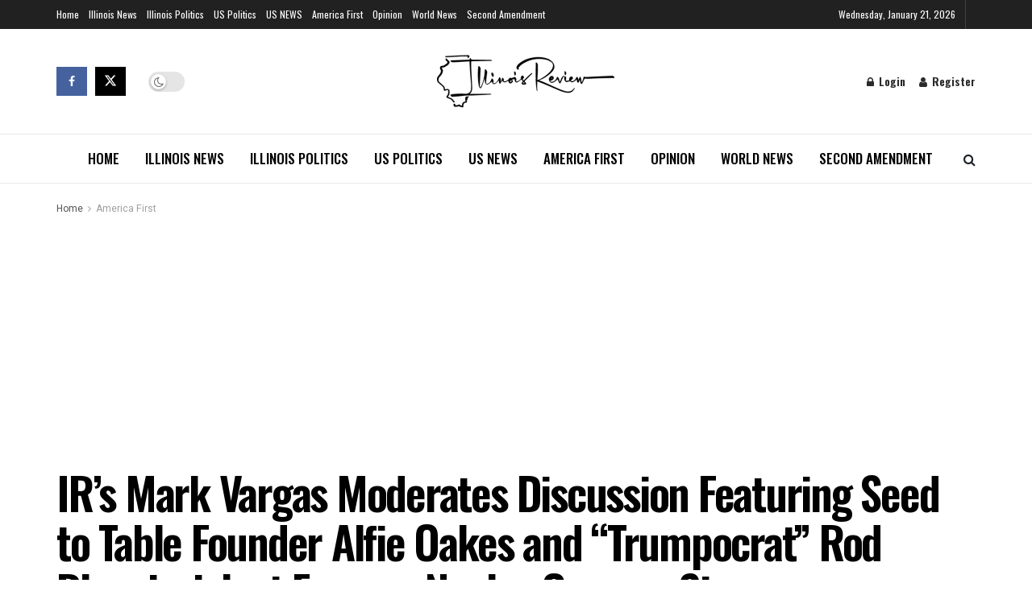

--- FILE ---
content_type: text/html; charset=UTF-8
request_url: https://www.illinoisreview.com/illinoisreview/2024/03/irs-mark-vargas-moderates-discussion-featuring-seed-to-table-founder-alfie-oakes-and-trumpocrat-rod-blagojevich-at-famous-naples-grocery-store.html
body_size: 39745
content:
<!doctype html>
<!--[if lt IE 7]> <html class="no-js lt-ie9 lt-ie8 lt-ie7" lang="en-US"> <![endif]-->
<!--[if IE 7]>    <html class="no-js lt-ie9 lt-ie8" lang="en-US"> <![endif]-->
<!--[if IE 8]>    <html class="no-js lt-ie9" lang="en-US"> <![endif]-->
<!--[if IE 9]>    <html class="no-js lt-ie10" lang="en-US"> <![endif]-->
<!--[if gt IE 8]><!--> <html class="no-js" lang="en-US"> <!--<![endif]-->
<head>
    <meta http-equiv="Content-Type" content="text/html; charset=UTF-8" />
    <meta name='viewport' content='width=device-width, initial-scale=1, user-scalable=yes' />
    <link rel="profile" href="https://gmpg.org/xfn/11" />
    <link rel="pingback" href="https://www.illinoisreview.com/xmlrpc.php" />
    <meta name='robots' content='index, follow, max-image-preview:large, max-snippet:-1, max-video-preview:-1' />
	<style>img:is([sizes="auto" i], [sizes^="auto," i]) { contain-intrinsic-size: 3000px 1500px }</style>
				<script type="fa3cf8298cf4228397a38e2d-text/javascript">
			  var jnews_ajax_url = '/?ajax-request=jnews'
			</script>
			<script type="fa3cf8298cf4228397a38e2d-text/javascript">;window.jnews=window.jnews||{},window.jnews.library=window.jnews.library||{},window.jnews.library=function(){"use strict";var e=this;e.win=window,e.doc=document,e.noop=function(){},e.globalBody=e.doc.getElementsByTagName("body")[0],e.globalBody=e.globalBody?e.globalBody:e.doc,e.win.jnewsDataStorage=e.win.jnewsDataStorage||{_storage:new WeakMap,put:function(e,t,n){this._storage.has(e)||this._storage.set(e,new Map),this._storage.get(e).set(t,n)},get:function(e,t){return this._storage.get(e).get(t)},has:function(e,t){return this._storage.has(e)&&this._storage.get(e).has(t)},remove:function(e,t){var n=this._storage.get(e).delete(t);return 0===!this._storage.get(e).size&&this._storage.delete(e),n}},e.windowWidth=function(){return e.win.innerWidth||e.docEl.clientWidth||e.globalBody.clientWidth},e.windowHeight=function(){return e.win.innerHeight||e.docEl.clientHeight||e.globalBody.clientHeight},e.requestAnimationFrame=e.win.requestAnimationFrame||e.win.webkitRequestAnimationFrame||e.win.mozRequestAnimationFrame||e.win.msRequestAnimationFrame||window.oRequestAnimationFrame||function(e){return setTimeout(e,1e3/60)},e.cancelAnimationFrame=e.win.cancelAnimationFrame||e.win.webkitCancelAnimationFrame||e.win.webkitCancelRequestAnimationFrame||e.win.mozCancelAnimationFrame||e.win.msCancelRequestAnimationFrame||e.win.oCancelRequestAnimationFrame||function(e){clearTimeout(e)},e.classListSupport="classList"in document.createElement("_"),e.hasClass=e.classListSupport?function(e,t){return e.classList.contains(t)}:function(e,t){return e.className.indexOf(t)>=0},e.addClass=e.classListSupport?function(t,n){e.hasClass(t,n)||t.classList.add(n)}:function(t,n){e.hasClass(t,n)||(t.className+=" "+n)},e.removeClass=e.classListSupport?function(t,n){e.hasClass(t,n)&&t.classList.remove(n)}:function(t,n){e.hasClass(t,n)&&(t.className=t.className.replace(n,""))},e.objKeys=function(e){var t=[];for(var n in e)Object.prototype.hasOwnProperty.call(e,n)&&t.push(n);return t},e.isObjectSame=function(e,t){var n=!0;return JSON.stringify(e)!==JSON.stringify(t)&&(n=!1),n},e.extend=function(){for(var e,t,n,o=arguments[0]||{},i=1,a=arguments.length;i<a;i++)if(null!==(e=arguments[i]))for(t in e)o!==(n=e[t])&&void 0!==n&&(o[t]=n);return o},e.dataStorage=e.win.jnewsDataStorage,e.isVisible=function(e){return 0!==e.offsetWidth&&0!==e.offsetHeight||e.getBoundingClientRect().length},e.getHeight=function(e){return e.offsetHeight||e.clientHeight||e.getBoundingClientRect().height},e.getWidth=function(e){return e.offsetWidth||e.clientWidth||e.getBoundingClientRect().width},e.supportsPassive=!1;try{var t=Object.defineProperty({},"passive",{get:function(){e.supportsPassive=!0}});"createEvent"in e.doc?e.win.addEventListener("test",null,t):"fireEvent"in e.doc&&e.win.attachEvent("test",null)}catch(e){}e.passiveOption=!!e.supportsPassive&&{passive:!0},e.setStorage=function(e,t){e="jnews-"+e;var n={expired:Math.floor(((new Date).getTime()+432e5)/1e3)};t=Object.assign(n,t);localStorage.setItem(e,JSON.stringify(t))},e.getStorage=function(e){e="jnews-"+e;var t=localStorage.getItem(e);return null!==t&&0<t.length?JSON.parse(localStorage.getItem(e)):{}},e.expiredStorage=function(){var t,n="jnews-";for(var o in localStorage)o.indexOf(n)>-1&&"undefined"!==(t=e.getStorage(o.replace(n,""))).expired&&t.expired<Math.floor((new Date).getTime()/1e3)&&localStorage.removeItem(o)},e.addEvents=function(t,n,o){for(var i in n){var a=["touchstart","touchmove"].indexOf(i)>=0&&!o&&e.passiveOption;"createEvent"in e.doc?t.addEventListener(i,n[i],a):"fireEvent"in e.doc&&t.attachEvent("on"+i,n[i])}},e.removeEvents=function(t,n){for(var o in n)"createEvent"in e.doc?t.removeEventListener(o,n[o]):"fireEvent"in e.doc&&t.detachEvent("on"+o,n[o])},e.triggerEvents=function(t,n,o){var i;o=o||{detail:null};return"createEvent"in e.doc?(!(i=e.doc.createEvent("CustomEvent")||new CustomEvent(n)).initCustomEvent||i.initCustomEvent(n,!0,!1,o),void t.dispatchEvent(i)):"fireEvent"in e.doc?((i=e.doc.createEventObject()).eventType=n,void t.fireEvent("on"+i.eventType,i)):void 0},e.getParents=function(t,n){void 0===n&&(n=e.doc);for(var o=[],i=t.parentNode,a=!1;!a;)if(i){var r=i;r.querySelectorAll(n).length?a=!0:(o.push(r),i=r.parentNode)}else o=[],a=!0;return o},e.forEach=function(e,t,n){for(var o=0,i=e.length;o<i;o++)t.call(n,e[o],o)},e.getText=function(e){return e.innerText||e.textContent},e.setText=function(e,t){var n="object"==typeof t?t.innerText||t.textContent:t;e.innerText&&(e.innerText=n),e.textContent&&(e.textContent=n)},e.httpBuildQuery=function(t){return e.objKeys(t).reduce(function t(n){var o=arguments.length>1&&void 0!==arguments[1]?arguments[1]:null;return function(i,a){var r=n[a];a=encodeURIComponent(a);var s=o?"".concat(o,"[").concat(a,"]"):a;return null==r||"function"==typeof r?(i.push("".concat(s,"=")),i):["number","boolean","string"].includes(typeof r)?(i.push("".concat(s,"=").concat(encodeURIComponent(r))),i):(i.push(e.objKeys(r).reduce(t(r,s),[]).join("&")),i)}}(t),[]).join("&")},e.get=function(t,n,o,i){return o="function"==typeof o?o:e.noop,e.ajax("GET",t,n,o,i)},e.post=function(t,n,o,i){return o="function"==typeof o?o:e.noop,e.ajax("POST",t,n,o,i)},e.ajax=function(t,n,o,i,a){var r=new XMLHttpRequest,s=n,c=e.httpBuildQuery(o);if(t=-1!=["GET","POST"].indexOf(t)?t:"GET",r.open(t,s+("GET"==t?"?"+c:""),!0),"POST"==t&&r.setRequestHeader("Content-type","application/x-www-form-urlencoded"),r.setRequestHeader("X-Requested-With","XMLHttpRequest"),r.onreadystatechange=function(){4===r.readyState&&200<=r.status&&300>r.status&&"function"==typeof i&&i.call(void 0,r.response)},void 0!==a&&!a){return{xhr:r,send:function(){r.send("POST"==t?c:null)}}}return r.send("POST"==t?c:null),{xhr:r}},e.scrollTo=function(t,n,o){function i(e,t,n){this.start=this.position(),this.change=e-this.start,this.currentTime=0,this.increment=20,this.duration=void 0===n?500:n,this.callback=t,this.finish=!1,this.animateScroll()}return Math.easeInOutQuad=function(e,t,n,o){return(e/=o/2)<1?n/2*e*e+t:-n/2*(--e*(e-2)-1)+t},i.prototype.stop=function(){this.finish=!0},i.prototype.move=function(t){e.doc.documentElement.scrollTop=t,e.globalBody.parentNode.scrollTop=t,e.globalBody.scrollTop=t},i.prototype.position=function(){return e.doc.documentElement.scrollTop||e.globalBody.parentNode.scrollTop||e.globalBody.scrollTop},i.prototype.animateScroll=function(){this.currentTime+=this.increment;var t=Math.easeInOutQuad(this.currentTime,this.start,this.change,this.duration);this.move(t),this.currentTime<this.duration&&!this.finish?e.requestAnimationFrame.call(e.win,this.animateScroll.bind(this)):this.callback&&"function"==typeof this.callback&&this.callback()},new i(t,n,o)},e.unwrap=function(t){var n,o=t;e.forEach(t,(function(e,t){n?n+=e:n=e})),o.replaceWith(n)},e.performance={start:function(e){performance.mark(e+"Start")},stop:function(e){performance.mark(e+"End"),performance.measure(e,e+"Start",e+"End")}},e.fps=function(){var t=0,n=0,o=0;!function(){var i=t=0,a=0,r=0,s=document.getElementById("fpsTable"),c=function(t){void 0===document.getElementsByTagName("body")[0]?e.requestAnimationFrame.call(e.win,(function(){c(t)})):document.getElementsByTagName("body")[0].appendChild(t)};null===s&&((s=document.createElement("div")).style.position="fixed",s.style.top="120px",s.style.left="10px",s.style.width="100px",s.style.height="20px",s.style.border="1px solid black",s.style.fontSize="11px",s.style.zIndex="100000",s.style.backgroundColor="white",s.id="fpsTable",c(s));var l=function(){o++,n=Date.now(),(a=(o/(r=(n-t)/1e3)).toPrecision(2))!=i&&(i=a,s.innerHTML=i+"fps"),1<r&&(t=n,o=0),e.requestAnimationFrame.call(e.win,l)};l()}()},e.instr=function(e,t){for(var n=0;n<t.length;n++)if(-1!==e.toLowerCase().indexOf(t[n].toLowerCase()))return!0},e.winLoad=function(t,n){function o(o){if("complete"===e.doc.readyState||"interactive"===e.doc.readyState)return!o||n?setTimeout(t,n||1):t(o),1}o()||e.addEvents(e.win,{load:o})},e.docReady=function(t,n){function o(o){if("complete"===e.doc.readyState||"interactive"===e.doc.readyState)return!o||n?setTimeout(t,n||1):t(o),1}o()||e.addEvents(e.doc,{DOMContentLoaded:o})},e.fireOnce=function(){e.docReady((function(){e.assets=e.assets||[],e.assets.length&&(e.boot(),e.load_assets())}),50)},e.boot=function(){e.length&&e.doc.querySelectorAll("style[media]").forEach((function(e){"not all"==e.getAttribute("media")&&e.removeAttribute("media")}))},e.create_js=function(t,n){var o=e.doc.createElement("script");switch(o.setAttribute("src",t),n){case"defer":o.setAttribute("defer",!0);break;case"async":o.setAttribute("async",!0);break;case"deferasync":o.setAttribute("defer",!0),o.setAttribute("async",!0)}e.globalBody.appendChild(o)},e.load_assets=function(){"object"==typeof e.assets&&e.forEach(e.assets.slice(0),(function(t,n){var o="";t.defer&&(o+="defer"),t.async&&(o+="async"),e.create_js(t.url,o);var i=e.assets.indexOf(t);i>-1&&e.assets.splice(i,1)})),e.assets=jnewsoption.au_scripts=window.jnewsads=[]},e.setCookie=function(e,t,n){var o="";if(n){var i=new Date;i.setTime(i.getTime()+24*n*60*60*1e3),o="; expires="+i.toUTCString()}document.cookie=e+"="+(t||"")+o+"; path=/"},e.getCookie=function(e){for(var t=e+"=",n=document.cookie.split(";"),o=0;o<n.length;o++){for(var i=n[o];" "==i.charAt(0);)i=i.substring(1,i.length);if(0==i.indexOf(t))return i.substring(t.length,i.length)}return null},e.eraseCookie=function(e){document.cookie=e+"=; Path=/; Expires=Thu, 01 Jan 1970 00:00:01 GMT;"},e.docReady((function(){e.globalBody=e.globalBody==e.doc?e.doc.getElementsByTagName("body")[0]:e.globalBody,e.globalBody=e.globalBody?e.globalBody:e.doc})),e.winLoad((function(){e.winLoad((function(){var t=!1;if(void 0!==window.jnewsadmin)if(void 0!==window.file_version_checker){var n=e.objKeys(window.file_version_checker);n.length?n.forEach((function(e){t||"10.0.4"===window.file_version_checker[e]||(t=!0)})):t=!0}else t=!0;t&&(window.jnewsHelper.getMessage(),window.jnewsHelper.getNotice())}),2500)}))},window.jnews.library=new window.jnews.library;</script>
	<!-- This site is optimized with the Yoast SEO Premium plugin v24.5 (Yoast SEO v26.8) - https://yoast.com/product/yoast-seo-premium-wordpress/ -->
	<title>IR’s Mark Vargas Moderates Discussion Featuring Seed to Table Founder Alfie Oakes and “Trumpocrat” Rod Blagojevich at Famous Naples Grocery Store - Illinois Review</title>
	<meta name="description" content="IR’s Mark Vargas Moderates Discussion Featuring Seed to Table Founder Alfie Oakes and “Trumpocrat” Rod Blagojevich at Famous Naples Grocery Store - Illinois Review - The Illinois Review Is The Premier Conservative News Source In Illinois. The Illinois Review has been the go to source for all Illinois Republicans who want to know what is happening, on the conservative scene for over a decade. Tom McCullagh Publisher, Mark Vargas Editor" />
	<link rel="canonical" href="https://www.illinoisreview.com/illinoisreview/2024/03/irs-mark-vargas-moderates-discussion-featuring-seed-to-table-founder-alfie-oakes-and-trumpocrat-rod-blagojevich-at-famous-naples-grocery-store.html" />
	<meta property="og:locale" content="en_US" />
	<meta property="og:type" content="article" />
	<meta property="og:title" content="IR’s Mark Vargas Moderates Discussion Featuring Seed to Table Founder Alfie Oakes and “Trumpocrat” Rod Blagojevich at Famous Naples Grocery Store" />
	<meta property="og:description" content="IR’s Mark Vargas Moderates Discussion Featuring Seed to Table Founder Alfie Oakes and “Trumpocrat” Rod Blagojevich at Famous Naples Grocery Store - Illinois Review" />
	<meta property="og:url" content="https://www.illinoisreview.com/illinoisreview/2024/03/irs-mark-vargas-moderates-discussion-featuring-seed-to-table-founder-alfie-oakes-and-trumpocrat-rod-blagojevich-at-famous-naples-grocery-store.html" />
	<meta property="og:site_name" content="Illinois Review" />
	<meta property="article:publisher" content="https://www.facebook.com/ilinois.review" />
	<meta property="article:author" content="https://www.facebook.com/illinois.review" />
	<meta property="article:published_time" content="2024-03-21T13:53:35+00:00" />
	<meta property="article:modified_time" content="2024-03-21T13:53:41+00:00" />
	<meta property="og:image" content="https://www.illinoisreview.com/wp-content/uploads/2024/03/IMG_2226-scaled.jpg" />
	<meta property="og:image:width" content="2540" />
	<meta property="og:image:height" content="2560" />
	<meta property="og:image:type" content="image/jpeg" />
	<meta name="author" content="Illinois Review" />
	<meta name="twitter:card" content="summary_large_image" />
	<meta name="twitter:creator" content="@illinoisreview" />
	<meta name="twitter:site" content="@illinoisreview" />
	<meta name="twitter:label1" content="Written by" />
	<meta name="twitter:data1" content="Illinois Review" />
	<meta name="twitter:label2" content="Est. reading time" />
	<meta name="twitter:data2" content="5 minutes" />
	<script type="application/ld+json" class="yoast-schema-graph">{"@context":"https://schema.org","@graph":[{"@type":"NewsArticle","@id":"https://www.illinoisreview.com/illinoisreview/2024/03/irs-mark-vargas-moderates-discussion-featuring-seed-to-table-founder-alfie-oakes-and-trumpocrat-rod-blagojevich-at-famous-naples-grocery-store.html#article","isPartOf":{"@id":"https://www.illinoisreview.com/illinoisreview/2024/03/irs-mark-vargas-moderates-discussion-featuring-seed-to-table-founder-alfie-oakes-and-trumpocrat-rod-blagojevich-at-famous-naples-grocery-store.html"},"author":{"name":"Illinois Review","@id":"https://www.illinoisreview.com/#/schema/person/7959a483f63f500e9bd446f5b12c345e"},"headline":"IR’s Mark Vargas Moderates Discussion Featuring Seed to Table Founder Alfie Oakes and “Trumpocrat” Rod Blagojevich at Famous Naples Grocery Store","datePublished":"2024-03-21T13:53:35+00:00","dateModified":"2024-03-21T13:53:41+00:00","mainEntityOfPage":{"@id":"https://www.illinoisreview.com/illinoisreview/2024/03/irs-mark-vargas-moderates-discussion-featuring-seed-to-table-founder-alfie-oakes-and-trumpocrat-rod-blagojevich-at-famous-naples-grocery-store.html"},"wordCount":941,"commentCount":0,"publisher":{"@id":"https://www.illinoisreview.com/#organization"},"image":{"@id":"https://www.illinoisreview.com/illinoisreview/2024/03/irs-mark-vargas-moderates-discussion-featuring-seed-to-table-founder-alfie-oakes-and-trumpocrat-rod-blagojevich-at-famous-naples-grocery-store.html#primaryimage"},"thumbnailUrl":"https://www.illinoisreview.com/wp-content/uploads/2024/03/IMG_2226-scaled.jpg","keywords":["Alfie Oakes","Donald Trump","Illinois Review","Naples Florida","Rod Blagojevich","Seed to Table","Tucker Carlson"],"articleSection":["America First","Faith &amp; Family","Illinois News","US NEWS","US Politics"],"inLanguage":"en-US","potentialAction":[{"@type":"CommentAction","name":"Comment","target":["https://www.illinoisreview.com/illinoisreview/2024/03/irs-mark-vargas-moderates-discussion-featuring-seed-to-table-founder-alfie-oakes-and-trumpocrat-rod-blagojevich-at-famous-naples-grocery-store.html#respond"]}],"copyrightYear":"2024","copyrightHolder":{"@id":"https://www.illinoisreview.com/#organization"}},{"@type":"WebPage","@id":"https://www.illinoisreview.com/illinoisreview/2024/03/irs-mark-vargas-moderates-discussion-featuring-seed-to-table-founder-alfie-oakes-and-trumpocrat-rod-blagojevich-at-famous-naples-grocery-store.html","url":"https://www.illinoisreview.com/illinoisreview/2024/03/irs-mark-vargas-moderates-discussion-featuring-seed-to-table-founder-alfie-oakes-and-trumpocrat-rod-blagojevich-at-famous-naples-grocery-store.html","name":"IR’s Mark Vargas Moderates Discussion Featuring Seed to Table Founder Alfie Oakes and “Trumpocrat” Rod Blagojevich at Famous Naples Grocery Store - Illinois Review","isPartOf":{"@id":"https://www.illinoisreview.com/#website"},"primaryImageOfPage":{"@id":"https://www.illinoisreview.com/illinoisreview/2024/03/irs-mark-vargas-moderates-discussion-featuring-seed-to-table-founder-alfie-oakes-and-trumpocrat-rod-blagojevich-at-famous-naples-grocery-store.html#primaryimage"},"image":{"@id":"https://www.illinoisreview.com/illinoisreview/2024/03/irs-mark-vargas-moderates-discussion-featuring-seed-to-table-founder-alfie-oakes-and-trumpocrat-rod-blagojevich-at-famous-naples-grocery-store.html#primaryimage"},"thumbnailUrl":"https://www.illinoisreview.com/wp-content/uploads/2024/03/IMG_2226-scaled.jpg","datePublished":"2024-03-21T13:53:35+00:00","dateModified":"2024-03-21T13:53:41+00:00","description":"IR’s Mark Vargas Moderates Discussion Featuring Seed to Table Founder Alfie Oakes and “Trumpocrat” Rod Blagojevich at Famous Naples Grocery Store - Illinois Review - The Illinois Review Is The Premier Conservative News Source In Illinois. The Illinois Review has been the go to source for all Illinois Republicans who want to know what is happening, on the conservative scene for over a decade. Tom McCullagh Publisher, Mark Vargas Editor","breadcrumb":{"@id":"https://www.illinoisreview.com/illinoisreview/2024/03/irs-mark-vargas-moderates-discussion-featuring-seed-to-table-founder-alfie-oakes-and-trumpocrat-rod-blagojevich-at-famous-naples-grocery-store.html#breadcrumb"},"inLanguage":"en-US","potentialAction":[{"@type":"ReadAction","target":["https://www.illinoisreview.com/illinoisreview/2024/03/irs-mark-vargas-moderates-discussion-featuring-seed-to-table-founder-alfie-oakes-and-trumpocrat-rod-blagojevich-at-famous-naples-grocery-store.html"]}]},{"@type":"ImageObject","inLanguage":"en-US","@id":"https://www.illinoisreview.com/illinoisreview/2024/03/irs-mark-vargas-moderates-discussion-featuring-seed-to-table-founder-alfie-oakes-and-trumpocrat-rod-blagojevich-at-famous-naples-grocery-store.html#primaryimage","url":"https://www.illinoisreview.com/wp-content/uploads/2024/03/IMG_2226-scaled.jpg","contentUrl":"https://www.illinoisreview.com/wp-content/uploads/2024/03/IMG_2226-scaled.jpg","width":2540,"height":2560,"caption":"Rod Blagojevich and Alfie Oakes at Seed to Table in Naples, Florida on March 19, 2024.(Alfie Oakes)"},{"@type":"BreadcrumbList","@id":"https://www.illinoisreview.com/illinoisreview/2024/03/irs-mark-vargas-moderates-discussion-featuring-seed-to-table-founder-alfie-oakes-and-trumpocrat-rod-blagojevich-at-famous-naples-grocery-store.html#breadcrumb","itemListElement":[{"@type":"ListItem","position":1,"name":"Home","item":"https://www.illinoisreview.com/"},{"@type":"ListItem","position":2,"name":"IR’s Mark Vargas Moderates Discussion Featuring Seed to Table Founder Alfie Oakes and “Trumpocrat” Rod Blagojevich at Famous Naples Grocery Store"}]},{"@type":"WebSite","@id":"https://www.illinoisreview.com/#website","url":"https://www.illinoisreview.com/","name":"Illinois Review","description":"Crossroads Of The Conservative Community, Center for Illinois Politics and News","publisher":{"@id":"https://www.illinoisreview.com/#organization"},"potentialAction":[{"@type":"SearchAction","target":{"@type":"EntryPoint","urlTemplate":"https://www.illinoisreview.com/?s={search_term_string}"},"query-input":{"@type":"PropertyValueSpecification","valueRequired":true,"valueName":"search_term_string"}}],"inLanguage":"en-US"},{"@type":"Organization","@id":"https://www.illinoisreview.com/#organization","name":"Illinois Review","url":"https://www.illinoisreview.com/","logo":{"@type":"ImageObject","inLanguage":"en-US","@id":"https://www.illinoisreview.com/#/schema/logo/image/","url":"https://www.illinoisreview.com/wp-content/uploads/2022/11/ir-placeholder-1.png","contentUrl":"https://www.illinoisreview.com/wp-content/uploads/2022/11/ir-placeholder-1.png","width":1068,"height":580,"caption":"Illinois Review"},"image":{"@id":"https://www.illinoisreview.com/#/schema/logo/image/"},"sameAs":["https://www.facebook.com/ilinois.review","https://x.com/illinoisreview"]},{"@type":"Person","@id":"https://www.illinoisreview.com/#/schema/person/7959a483f63f500e9bd446f5b12c345e","name":"Illinois Review","image":{"@type":"ImageObject","inLanguage":"en-US","@id":"https://www.illinoisreview.com/#/schema/person/image/","url":"https://secure.gravatar.com/avatar/5ccac241d333d8de5a6c0cdf42e4d8105c0002c80472ca8cbbc40431b37c54bb?s=96&d=mm&r=g","contentUrl":"https://secure.gravatar.com/avatar/5ccac241d333d8de5a6c0cdf42e4d8105c0002c80472ca8cbbc40431b37c54bb?s=96&d=mm&r=g","caption":"Illinois Review"},"description":"Founded in 2005, Illinois Review is the leading perspective and source of conservative news, opinion and information in Illinois. Follow Illinois Review on X at @IllinoisReview.","sameAs":["https://www.facebook.com/illinois.review","https://www.instagram.com/illinoisreview","https://x.com/@illinoisreview","https://www.youtube.com/@Illinoisreview"],"url":"https://www.illinoisreview.com/illinoisreview/author/ir"}]}</script>
	<!-- / Yoast SEO Premium plugin. -->


<link rel='dns-prefetch' href='//www.googletagmanager.com' />
<link rel='dns-prefetch' href='//stats.wp.com' />
<link rel='dns-prefetch' href='//fonts.googleapis.com' />
<link rel='dns-prefetch' href='//pagead2.googlesyndication.com' />
<link rel='dns-prefetch' href='//fundingchoicesmessages.google.com' />
<link href="https://fonts.googleapis.com" rel='preconnect' />
<link href='//fonts.gstatic.com' crossorigin='' rel='preconnect' />
<link rel='preconnect' href='https://fonts.gstatic.com' />
<link rel="alternate" type="application/rss+xml" title="Illinois Review &raquo; Feed" href="https://www.illinoisreview.com/feed" />
<link rel="alternate" type="application/rss+xml" title="Illinois Review &raquo; Comments Feed" href="https://www.illinoisreview.com/comments/feed" />
<link rel="alternate" type="application/rss+xml" title="Illinois Review &raquo; IR’s Mark Vargas Moderates Discussion Featuring Seed to Table Founder Alfie Oakes and “Trumpocrat” Rod Blagojevich at Famous Naples Grocery Store Comments Feed" href="https://www.illinoisreview.com/illinoisreview/2024/03/irs-mark-vargas-moderates-discussion-featuring-seed-to-table-founder-alfie-oakes-and-trumpocrat-rod-blagojevich-at-famous-naples-grocery-store.html/feed" />
		<style>
			.lazyload,
			.lazyloading {
				max-width: 100%;
			}
		</style>
				<!-- This site uses the Google Analytics by MonsterInsights plugin v9.3.0 - Using Analytics tracking - https://www.monsterinsights.com/ -->
		<!-- Note: MonsterInsights is not currently configured on this site. The site owner needs to authenticate with Google Analytics in the MonsterInsights settings panel. -->
					<!-- No tracking code set -->
				<!-- / Google Analytics by MonsterInsights -->
		<link rel='stylesheet' id='jetpack_related-posts-css' href='https://www.illinoisreview.com/wp-content/uploads/hummingbird-assets/b3d03e2e7b058faf581ae4e2d9dc2aa1.css' type='text/css' media='all' />
<link rel='stylesheet' id='wp-block-library-css' href='https://www.illinoisreview.com/wp-includes/css/dist/block-library/style.min.css' type='text/css' media='all' />
<style id='classic-theme-styles-inline-css' type='text/css'>
/*! This file is auto-generated */
.wp-block-button__link{color:#fff;background-color:#32373c;border-radius:9999px;box-shadow:none;text-decoration:none;padding:calc(.667em + 2px) calc(1.333em + 2px);font-size:1.125em}.wp-block-file__button{background:#32373c;color:#fff;text-decoration:none}
</style>
<link rel='stylesheet' id='wphb-1-css' href='https://www.illinoisreview.com/wp-content/uploads/hummingbird-assets/17abbadf0d66546e297af9f0e069ea9f.css' type='text/css' media='all' />
<style id='jetpack-sharing-buttons-style-inline-css' type='text/css'>
.jetpack-sharing-buttons__services-list{display:flex;flex-direction:row;flex-wrap:wrap;gap:0;list-style-type:none;margin:5px;padding:0}.jetpack-sharing-buttons__services-list.has-small-icon-size{font-size:12px}.jetpack-sharing-buttons__services-list.has-normal-icon-size{font-size:16px}.jetpack-sharing-buttons__services-list.has-large-icon-size{font-size:24px}.jetpack-sharing-buttons__services-list.has-huge-icon-size{font-size:36px}@media print{.jetpack-sharing-buttons__services-list{display:none!important}}.editor-styles-wrapper .wp-block-jetpack-sharing-buttons{gap:0;padding-inline-start:0}ul.jetpack-sharing-buttons__services-list.has-background{padding:1.25em 2.375em}
</style>
<style id='global-styles-inline-css' type='text/css'>
:root{--wp--preset--aspect-ratio--square: 1;--wp--preset--aspect-ratio--4-3: 4/3;--wp--preset--aspect-ratio--3-4: 3/4;--wp--preset--aspect-ratio--3-2: 3/2;--wp--preset--aspect-ratio--2-3: 2/3;--wp--preset--aspect-ratio--16-9: 16/9;--wp--preset--aspect-ratio--9-16: 9/16;--wp--preset--color--black: #000000;--wp--preset--color--cyan-bluish-gray: #abb8c3;--wp--preset--color--white: #ffffff;--wp--preset--color--pale-pink: #f78da7;--wp--preset--color--vivid-red: #cf2e2e;--wp--preset--color--luminous-vivid-orange: #ff6900;--wp--preset--color--luminous-vivid-amber: #fcb900;--wp--preset--color--light-green-cyan: #7bdcb5;--wp--preset--color--vivid-green-cyan: #00d084;--wp--preset--color--pale-cyan-blue: #8ed1fc;--wp--preset--color--vivid-cyan-blue: #0693e3;--wp--preset--color--vivid-purple: #9b51e0;--wp--preset--gradient--vivid-cyan-blue-to-vivid-purple: linear-gradient(135deg,rgba(6,147,227,1) 0%,rgb(155,81,224) 100%);--wp--preset--gradient--light-green-cyan-to-vivid-green-cyan: linear-gradient(135deg,rgb(122,220,180) 0%,rgb(0,208,130) 100%);--wp--preset--gradient--luminous-vivid-amber-to-luminous-vivid-orange: linear-gradient(135deg,rgba(252,185,0,1) 0%,rgba(255,105,0,1) 100%);--wp--preset--gradient--luminous-vivid-orange-to-vivid-red: linear-gradient(135deg,rgba(255,105,0,1) 0%,rgb(207,46,46) 100%);--wp--preset--gradient--very-light-gray-to-cyan-bluish-gray: linear-gradient(135deg,rgb(238,238,238) 0%,rgb(169,184,195) 100%);--wp--preset--gradient--cool-to-warm-spectrum: linear-gradient(135deg,rgb(74,234,220) 0%,rgb(151,120,209) 20%,rgb(207,42,186) 40%,rgb(238,44,130) 60%,rgb(251,105,98) 80%,rgb(254,248,76) 100%);--wp--preset--gradient--blush-light-purple: linear-gradient(135deg,rgb(255,206,236) 0%,rgb(152,150,240) 100%);--wp--preset--gradient--blush-bordeaux: linear-gradient(135deg,rgb(254,205,165) 0%,rgb(254,45,45) 50%,rgb(107,0,62) 100%);--wp--preset--gradient--luminous-dusk: linear-gradient(135deg,rgb(255,203,112) 0%,rgb(199,81,192) 50%,rgb(65,88,208) 100%);--wp--preset--gradient--pale-ocean: linear-gradient(135deg,rgb(255,245,203) 0%,rgb(182,227,212) 50%,rgb(51,167,181) 100%);--wp--preset--gradient--electric-grass: linear-gradient(135deg,rgb(202,248,128) 0%,rgb(113,206,126) 100%);--wp--preset--gradient--midnight: linear-gradient(135deg,rgb(2,3,129) 0%,rgb(40,116,252) 100%);--wp--preset--font-size--small: 13px;--wp--preset--font-size--medium: 20px;--wp--preset--font-size--large: 36px;--wp--preset--font-size--x-large: 42px;--wp--preset--spacing--20: 0.44rem;--wp--preset--spacing--30: 0.67rem;--wp--preset--spacing--40: 1rem;--wp--preset--spacing--50: 1.5rem;--wp--preset--spacing--60: 2.25rem;--wp--preset--spacing--70: 3.38rem;--wp--preset--spacing--80: 5.06rem;--wp--preset--shadow--natural: 6px 6px 9px rgba(0, 0, 0, 0.2);--wp--preset--shadow--deep: 12px 12px 50px rgba(0, 0, 0, 0.4);--wp--preset--shadow--sharp: 6px 6px 0px rgba(0, 0, 0, 0.2);--wp--preset--shadow--outlined: 6px 6px 0px -3px rgba(255, 255, 255, 1), 6px 6px rgba(0, 0, 0, 1);--wp--preset--shadow--crisp: 6px 6px 0px rgba(0, 0, 0, 1);}:where(.is-layout-flex){gap: 0.5em;}:where(.is-layout-grid){gap: 0.5em;}body .is-layout-flex{display: flex;}.is-layout-flex{flex-wrap: wrap;align-items: center;}.is-layout-flex > :is(*, div){margin: 0;}body .is-layout-grid{display: grid;}.is-layout-grid > :is(*, div){margin: 0;}:where(.wp-block-columns.is-layout-flex){gap: 2em;}:where(.wp-block-columns.is-layout-grid){gap: 2em;}:where(.wp-block-post-template.is-layout-flex){gap: 1.25em;}:where(.wp-block-post-template.is-layout-grid){gap: 1.25em;}.has-black-color{color: var(--wp--preset--color--black) !important;}.has-cyan-bluish-gray-color{color: var(--wp--preset--color--cyan-bluish-gray) !important;}.has-white-color{color: var(--wp--preset--color--white) !important;}.has-pale-pink-color{color: var(--wp--preset--color--pale-pink) !important;}.has-vivid-red-color{color: var(--wp--preset--color--vivid-red) !important;}.has-luminous-vivid-orange-color{color: var(--wp--preset--color--luminous-vivid-orange) !important;}.has-luminous-vivid-amber-color{color: var(--wp--preset--color--luminous-vivid-amber) !important;}.has-light-green-cyan-color{color: var(--wp--preset--color--light-green-cyan) !important;}.has-vivid-green-cyan-color{color: var(--wp--preset--color--vivid-green-cyan) !important;}.has-pale-cyan-blue-color{color: var(--wp--preset--color--pale-cyan-blue) !important;}.has-vivid-cyan-blue-color{color: var(--wp--preset--color--vivid-cyan-blue) !important;}.has-vivid-purple-color{color: var(--wp--preset--color--vivid-purple) !important;}.has-black-background-color{background-color: var(--wp--preset--color--black) !important;}.has-cyan-bluish-gray-background-color{background-color: var(--wp--preset--color--cyan-bluish-gray) !important;}.has-white-background-color{background-color: var(--wp--preset--color--white) !important;}.has-pale-pink-background-color{background-color: var(--wp--preset--color--pale-pink) !important;}.has-vivid-red-background-color{background-color: var(--wp--preset--color--vivid-red) !important;}.has-luminous-vivid-orange-background-color{background-color: var(--wp--preset--color--luminous-vivid-orange) !important;}.has-luminous-vivid-amber-background-color{background-color: var(--wp--preset--color--luminous-vivid-amber) !important;}.has-light-green-cyan-background-color{background-color: var(--wp--preset--color--light-green-cyan) !important;}.has-vivid-green-cyan-background-color{background-color: var(--wp--preset--color--vivid-green-cyan) !important;}.has-pale-cyan-blue-background-color{background-color: var(--wp--preset--color--pale-cyan-blue) !important;}.has-vivid-cyan-blue-background-color{background-color: var(--wp--preset--color--vivid-cyan-blue) !important;}.has-vivid-purple-background-color{background-color: var(--wp--preset--color--vivid-purple) !important;}.has-black-border-color{border-color: var(--wp--preset--color--black) !important;}.has-cyan-bluish-gray-border-color{border-color: var(--wp--preset--color--cyan-bluish-gray) !important;}.has-white-border-color{border-color: var(--wp--preset--color--white) !important;}.has-pale-pink-border-color{border-color: var(--wp--preset--color--pale-pink) !important;}.has-vivid-red-border-color{border-color: var(--wp--preset--color--vivid-red) !important;}.has-luminous-vivid-orange-border-color{border-color: var(--wp--preset--color--luminous-vivid-orange) !important;}.has-luminous-vivid-amber-border-color{border-color: var(--wp--preset--color--luminous-vivid-amber) !important;}.has-light-green-cyan-border-color{border-color: var(--wp--preset--color--light-green-cyan) !important;}.has-vivid-green-cyan-border-color{border-color: var(--wp--preset--color--vivid-green-cyan) !important;}.has-pale-cyan-blue-border-color{border-color: var(--wp--preset--color--pale-cyan-blue) !important;}.has-vivid-cyan-blue-border-color{border-color: var(--wp--preset--color--vivid-cyan-blue) !important;}.has-vivid-purple-border-color{border-color: var(--wp--preset--color--vivid-purple) !important;}.has-vivid-cyan-blue-to-vivid-purple-gradient-background{background: var(--wp--preset--gradient--vivid-cyan-blue-to-vivid-purple) !important;}.has-light-green-cyan-to-vivid-green-cyan-gradient-background{background: var(--wp--preset--gradient--light-green-cyan-to-vivid-green-cyan) !important;}.has-luminous-vivid-amber-to-luminous-vivid-orange-gradient-background{background: var(--wp--preset--gradient--luminous-vivid-amber-to-luminous-vivid-orange) !important;}.has-luminous-vivid-orange-to-vivid-red-gradient-background{background: var(--wp--preset--gradient--luminous-vivid-orange-to-vivid-red) !important;}.has-very-light-gray-to-cyan-bluish-gray-gradient-background{background: var(--wp--preset--gradient--very-light-gray-to-cyan-bluish-gray) !important;}.has-cool-to-warm-spectrum-gradient-background{background: var(--wp--preset--gradient--cool-to-warm-spectrum) !important;}.has-blush-light-purple-gradient-background{background: var(--wp--preset--gradient--blush-light-purple) !important;}.has-blush-bordeaux-gradient-background{background: var(--wp--preset--gradient--blush-bordeaux) !important;}.has-luminous-dusk-gradient-background{background: var(--wp--preset--gradient--luminous-dusk) !important;}.has-pale-ocean-gradient-background{background: var(--wp--preset--gradient--pale-ocean) !important;}.has-electric-grass-gradient-background{background: var(--wp--preset--gradient--electric-grass) !important;}.has-midnight-gradient-background{background: var(--wp--preset--gradient--midnight) !important;}.has-small-font-size{font-size: var(--wp--preset--font-size--small) !important;}.has-medium-font-size{font-size: var(--wp--preset--font-size--medium) !important;}.has-large-font-size{font-size: var(--wp--preset--font-size--large) !important;}.has-x-large-font-size{font-size: var(--wp--preset--font-size--x-large) !important;}
:where(.wp-block-post-template.is-layout-flex){gap: 1.25em;}:where(.wp-block-post-template.is-layout-grid){gap: 1.25em;}
:where(.wp-block-columns.is-layout-flex){gap: 2em;}:where(.wp-block-columns.is-layout-grid){gap: 2em;}
:root :where(.wp-block-pullquote){font-size: 1.5em;line-height: 1.6;}
</style>
<link rel='stylesheet' id='wphb-2-css' href='https://www.illinoisreview.com/wp-content/uploads/hummingbird-assets/1a27015761a2e8d174b7f562c7b235fa.css' type='text/css' media='all' />
<link rel='stylesheet' id='jeg_customizer_font-css' href='//fonts.googleapis.com/css?family=Heebo%3Aregular%2C500%2C600%7COswald%3Aregular%2C500%2C500%2C600%2C600%2C500%7CRoboto%3Areguler&#038;display=swap&#038;ver=1.3.0' type='text/css' media='all' />
<link rel='stylesheet' id='wphb-3-css' href='https://www.illinoisreview.com/wp-content/uploads/hummingbird-assets/af72aed95cf1dbc41a7b1a27b5b2882f.css' type='text/css' media='all' />
<script type="fa3cf8298cf4228397a38e2d-text/javascript" id="wphb-4-js-extra">
/* <![CDATA[ */
var related_posts_js_options = {"post_heading":"h4"};
/* ]]> */
</script>
<script type="fa3cf8298cf4228397a38e2d-text/javascript" src="https://www.illinoisreview.com/wp-content/uploads/hummingbird-assets/a1426ff02d19207f263adf874618b865.js" id="wphb-4-js"></script>

<!-- Google tag (gtag.js) snippet added by Site Kit -->
<!-- Google Analytics snippet added by Site Kit -->
<script type="fa3cf8298cf4228397a38e2d-text/javascript" src="https://www.googletagmanager.com/gtag/js?id=GT-P3NCK9B" id="google_gtagjs-js" async></script>
<script type="fa3cf8298cf4228397a38e2d-text/javascript" id="google_gtagjs-js-after">
/* <![CDATA[ */
window.dataLayer = window.dataLayer || [];function gtag(){dataLayer.push(arguments);}
gtag("set","linker",{"domains":["www.illinoisreview.com"]});
gtag("js", new Date());
gtag("set", "developer_id.dZTNiMT", true);
gtag("config", "GT-P3NCK9B");
/* ]]> */
</script>
<script type="fa3cf8298cf4228397a38e2d-text/javascript"></script><link rel="https://api.w.org/" href="https://www.illinoisreview.com/wp-json/" /><link rel="alternate" title="JSON" type="application/json" href="https://www.illinoisreview.com/wp-json/wp/v2/posts/21217" /><link rel="EditURI" type="application/rsd+xml" title="RSD" href="https://www.illinoisreview.com/xmlrpc.php?rsd" />
<link rel='shortlink' href='https://www.illinoisreview.com/?p=21217' />
<link rel="alternate" title="oEmbed (JSON)" type="application/json+oembed" href="https://www.illinoisreview.com/wp-json/oembed/1.0/embed?url=https%3A%2F%2Fwww.illinoisreview.com%2Fillinoisreview%2F2024%2F03%2Firs-mark-vargas-moderates-discussion-featuring-seed-to-table-founder-alfie-oakes-and-trumpocrat-rod-blagojevich-at-famous-naples-grocery-store.html" />
<link rel="alternate" title="oEmbed (XML)" type="text/xml+oembed" href="https://www.illinoisreview.com/wp-json/oembed/1.0/embed?url=https%3A%2F%2Fwww.illinoisreview.com%2Fillinoisreview%2F2024%2F03%2Firs-mark-vargas-moderates-discussion-featuring-seed-to-table-founder-alfie-oakes-and-trumpocrat-rod-blagojevich-at-famous-naples-grocery-store.html&#038;format=xml" />
<meta name="generator" content="Site Kit by Google 1.170.0" />	<style>img#wpstats{display:none}</style>
				<script type="fa3cf8298cf4228397a38e2d-text/javascript">
			document.documentElement.className = document.documentElement.className.replace('no-js', 'js');
		</script>
				<style>
			.no-js img.lazyload {
				display: none;
			}

			figure.wp-block-image img.lazyloading {
				min-width: 150px;
			}

			.lazyload,
			.lazyloading {
				--smush-placeholder-width: 100px;
				--smush-placeholder-aspect-ratio: 1/1;
				width: var(--smush-image-width, var(--smush-placeholder-width)) !important;
				aspect-ratio: var(--smush-image-aspect-ratio, var(--smush-placeholder-aspect-ratio)) !important;
			}

						.lazyload, .lazyloading {
				opacity: 0;
			}

			.lazyloaded {
				opacity: 1;
				transition: opacity 400ms;
				transition-delay: 0ms;
			}

					</style>
		
<!-- Google AdSense meta tags added by Site Kit -->
<meta name="google-adsense-platform-account" content="ca-host-pub-2644536267352236">
<meta name="google-adsense-platform-domain" content="sitekit.withgoogle.com">
<!-- End Google AdSense meta tags added by Site Kit -->
      <meta name="onesignal" content="wordpress-plugin"/>
            <script type="fa3cf8298cf4228397a38e2d-text/javascript">

      window.OneSignalDeferred = window.OneSignalDeferred || [];

      OneSignalDeferred.push(function(OneSignal) {
        var oneSignal_options = {};
        window._oneSignalInitOptions = oneSignal_options;

        oneSignal_options['serviceWorkerParam'] = { scope: '/wp-content/plugins/onesignal-free-web-push-notifications/sdk_files/push/onesignal/' };
oneSignal_options['serviceWorkerPath'] = 'OneSignalSDKWorker.js';

        OneSignal.Notifications.setDefaultUrl("https://www.illinoisreview.com");

        oneSignal_options['wordpress'] = true;
oneSignal_options['appId'] = 'bf095854-a077-4fc9-a06d-52ef9b64eb86';
oneSignal_options['allowLocalhostAsSecureOrigin'] = true;
oneSignal_options['welcomeNotification'] = { };
oneSignal_options['welcomeNotification']['title'] = "";
oneSignal_options['welcomeNotification']['message'] = "";
oneSignal_options['path'] = "https://www.illinoisreview.com/wp-content/plugins/onesignal-free-web-push-notifications/sdk_files/";
oneSignal_options['safari_web_id'] = "web.onesignal.auto.215a98b6-2876-4938-a894-401760de5038";
oneSignal_options['promptOptions'] = { };
oneSignal_options['promptOptions']['siteName'] = "https://www.illinoisreview.com";
oneSignal_options['notifyButton'] = { };
oneSignal_options['notifyButton']['enable'] = true;
oneSignal_options['notifyButton']['position'] = 'bottom-right';
oneSignal_options['notifyButton']['theme'] = 'default';
oneSignal_options['notifyButton']['size'] = 'medium';
oneSignal_options['notifyButton']['showCredit'] = true;
oneSignal_options['notifyButton']['text'] = {};
              OneSignal.init(window._oneSignalInitOptions);
              OneSignal.Slidedown.promptPush()      });

      function documentInitOneSignal() {
        var oneSignal_elements = document.getElementsByClassName("OneSignal-prompt");

        var oneSignalLinkClickHandler = function(event) { OneSignal.Notifications.requestPermission(); event.preventDefault(); };        for(var i = 0; i < oneSignal_elements.length; i++)
          oneSignal_elements[i].addEventListener('click', oneSignalLinkClickHandler, false);
      }

      if (document.readyState === 'complete') {
           documentInitOneSignal();
      }
      else {
           window.addEventListener("load", function(event){
               documentInitOneSignal();
          });
      }
    </script>
<meta name="generator" content="Powered by WPBakery Page Builder - drag and drop page builder for WordPress."/>

<!-- Google Tag Manager snippet added by Site Kit -->
<script type="fa3cf8298cf4228397a38e2d-text/javascript">
/* <![CDATA[ */

			( function( w, d, s, l, i ) {
				w[l] = w[l] || [];
				w[l].push( {'gtm.start': new Date().getTime(), event: 'gtm.js'} );
				var f = d.getElementsByTagName( s )[0],
					j = d.createElement( s ), dl = l != 'dataLayer' ? '&l=' + l : '';
				j.async = true;
				j.src = 'https://www.googletagmanager.com/gtm.js?id=' + i + dl;
				f.parentNode.insertBefore( j, f );
			} )( window, document, 'script', 'dataLayer', 'GTM-MW2FNV8' );
			
/* ]]> */
</script>

<!-- End Google Tag Manager snippet added by Site Kit -->

<!-- Google AdSense snippet added by Site Kit -->
<script type="fa3cf8298cf4228397a38e2d-text/javascript" async="async" src="https://pagead2.googlesyndication.com/pagead/js/adsbygoogle.js?client=ca-pub-8414772173297559&amp;host=ca-host-pub-2644536267352236" crossorigin="anonymous"></script>

<!-- End Google AdSense snippet added by Site Kit -->

<!-- Google AdSense Ad Blocking Recovery snippet added by Site Kit -->
<script async src="https://fundingchoicesmessages.google.com/i/pub-8414772173297559?ers=1" nonce="jXiJ0Y04VagiwqHvCm6E0g" type="fa3cf8298cf4228397a38e2d-text/javascript"></script><script nonce="jXiJ0Y04VagiwqHvCm6E0g" type="fa3cf8298cf4228397a38e2d-text/javascript">(function() {function signalGooglefcPresent() {if (!window.frames['googlefcPresent']) {if (document.body) {const iframe = document.createElement('iframe'); iframe.style = 'width: 0; height: 0; border: none; z-index: -1000; left: -1000px; top: -1000px;'; iframe.style.display = 'none'; iframe.name = 'googlefcPresent'; document.body.appendChild(iframe);} else {setTimeout(signalGooglefcPresent, 0);}}}signalGooglefcPresent();})();</script>
<!-- End Google AdSense Ad Blocking Recovery snippet added by Site Kit -->

<!-- Google AdSense Ad Blocking Recovery Error Protection snippet added by Site Kit -->
<script type="fa3cf8298cf4228397a38e2d-text/javascript">(function(){'use strict';function aa(a){var b=0;return function(){return b<a.length?{done:!1,value:a[b++]}:{done:!0}}}var ba="function"==typeof Object.defineProperties?Object.defineProperty:function(a,b,c){if(a==Array.prototype||a==Object.prototype)return a;a[b]=c.value;return a};
function ea(a){a=["object"==typeof globalThis&&globalThis,a,"object"==typeof window&&window,"object"==typeof self&&self,"object"==typeof global&&global];for(var b=0;b<a.length;++b){var c=a[b];if(c&&c.Math==Math)return c}throw Error("Cannot find global object");}var fa=ea(this);function ha(a,b){if(b)a:{var c=fa;a=a.split(".");for(var d=0;d<a.length-1;d++){var e=a[d];if(!(e in c))break a;c=c[e]}a=a[a.length-1];d=c[a];b=b(d);b!=d&&null!=b&&ba(c,a,{configurable:!0,writable:!0,value:b})}}
var ia="function"==typeof Object.create?Object.create:function(a){function b(){}b.prototype=a;return new b},l;if("function"==typeof Object.setPrototypeOf)l=Object.setPrototypeOf;else{var m;a:{var ja={a:!0},ka={};try{ka.__proto__=ja;m=ka.a;break a}catch(a){}m=!1}l=m?function(a,b){a.__proto__=b;if(a.__proto__!==b)throw new TypeError(a+" is not extensible");return a}:null}var la=l;
function n(a,b){a.prototype=ia(b.prototype);a.prototype.constructor=a;if(la)la(a,b);else for(var c in b)if("prototype"!=c)if(Object.defineProperties){var d=Object.getOwnPropertyDescriptor(b,c);d&&Object.defineProperty(a,c,d)}else a[c]=b[c];a.A=b.prototype}function ma(){for(var a=Number(this),b=[],c=a;c<arguments.length;c++)b[c-a]=arguments[c];return b}
var na="function"==typeof Object.assign?Object.assign:function(a,b){for(var c=1;c<arguments.length;c++){var d=arguments[c];if(d)for(var e in d)Object.prototype.hasOwnProperty.call(d,e)&&(a[e]=d[e])}return a};ha("Object.assign",function(a){return a||na});/*

 Copyright The Closure Library Authors.
 SPDX-License-Identifier: Apache-2.0
*/
var p=this||self;function q(a){return a};var t,u;a:{for(var oa=["CLOSURE_FLAGS"],v=p,x=0;x<oa.length;x++)if(v=v[oa[x]],null==v){u=null;break a}u=v}var pa=u&&u[610401301];t=null!=pa?pa:!1;var z,qa=p.navigator;z=qa?qa.userAgentData||null:null;function A(a){return t?z?z.brands.some(function(b){return(b=b.brand)&&-1!=b.indexOf(a)}):!1:!1}function B(a){var b;a:{if(b=p.navigator)if(b=b.userAgent)break a;b=""}return-1!=b.indexOf(a)};function C(){return t?!!z&&0<z.brands.length:!1}function D(){return C()?A("Chromium"):(B("Chrome")||B("CriOS"))&&!(C()?0:B("Edge"))||B("Silk")};var ra=C()?!1:B("Trident")||B("MSIE");!B("Android")||D();D();B("Safari")&&(D()||(C()?0:B("Coast"))||(C()?0:B("Opera"))||(C()?0:B("Edge"))||(C()?A("Microsoft Edge"):B("Edg/"))||C()&&A("Opera"));var sa={},E=null;var ta="undefined"!==typeof Uint8Array,ua=!ra&&"function"===typeof btoa;var F="function"===typeof Symbol&&"symbol"===typeof Symbol()?Symbol():void 0,G=F?function(a,b){a[F]|=b}:function(a,b){void 0!==a.g?a.g|=b:Object.defineProperties(a,{g:{value:b,configurable:!0,writable:!0,enumerable:!1}})};function va(a){var b=H(a);1!==(b&1)&&(Object.isFrozen(a)&&(a=Array.prototype.slice.call(a)),I(a,b|1))}
var H=F?function(a){return a[F]|0}:function(a){return a.g|0},J=F?function(a){return a[F]}:function(a){return a.g},I=F?function(a,b){a[F]=b}:function(a,b){void 0!==a.g?a.g=b:Object.defineProperties(a,{g:{value:b,configurable:!0,writable:!0,enumerable:!1}})};function wa(){var a=[];G(a,1);return a}function xa(a,b){I(b,(a|0)&-99)}function K(a,b){I(b,(a|34)&-73)}function L(a){a=a>>11&1023;return 0===a?536870912:a};var M={};function N(a){return null!==a&&"object"===typeof a&&!Array.isArray(a)&&a.constructor===Object}var O,ya=[];I(ya,39);O=Object.freeze(ya);var P;function Q(a,b){P=b;a=new a(b);P=void 0;return a}
function R(a,b,c){null==a&&(a=P);P=void 0;if(null==a){var d=96;c?(a=[c],d|=512):a=[];b&&(d=d&-2095105|(b&1023)<<11)}else{if(!Array.isArray(a))throw Error();d=H(a);if(d&64)return a;d|=64;if(c&&(d|=512,c!==a[0]))throw Error();a:{c=a;var e=c.length;if(e){var f=e-1,g=c[f];if(N(g)){d|=256;b=(d>>9&1)-1;e=f-b;1024<=e&&(za(c,b,g),e=1023);d=d&-2095105|(e&1023)<<11;break a}}b&&(g=(d>>9&1)-1,b=Math.max(b,e-g),1024<b&&(za(c,g,{}),d|=256,b=1023),d=d&-2095105|(b&1023)<<11)}}I(a,d);return a}
function za(a,b,c){for(var d=1023+b,e=a.length,f=d;f<e;f++){var g=a[f];null!=g&&g!==c&&(c[f-b]=g)}a.length=d+1;a[d]=c};function Aa(a){switch(typeof a){case "number":return isFinite(a)?a:String(a);case "boolean":return a?1:0;case "object":if(a&&!Array.isArray(a)&&ta&&null!=a&&a instanceof Uint8Array){if(ua){for(var b="",c=0,d=a.length-10240;c<d;)b+=String.fromCharCode.apply(null,a.subarray(c,c+=10240));b+=String.fromCharCode.apply(null,c?a.subarray(c):a);a=btoa(b)}else{void 0===b&&(b=0);if(!E){E={};c="ABCDEFGHIJKLMNOPQRSTUVWXYZabcdefghijklmnopqrstuvwxyz0123456789".split("");d=["+/=","+/","-_=","-_.","-_"];for(var e=
0;5>e;e++){var f=c.concat(d[e].split(""));sa[e]=f;for(var g=0;g<f.length;g++){var h=f[g];void 0===E[h]&&(E[h]=g)}}}b=sa[b];c=Array(Math.floor(a.length/3));d=b[64]||"";for(e=f=0;f<a.length-2;f+=3){var k=a[f],w=a[f+1];h=a[f+2];g=b[k>>2];k=b[(k&3)<<4|w>>4];w=b[(w&15)<<2|h>>6];h=b[h&63];c[e++]=g+k+w+h}g=0;h=d;switch(a.length-f){case 2:g=a[f+1],h=b[(g&15)<<2]||d;case 1:a=a[f],c[e]=b[a>>2]+b[(a&3)<<4|g>>4]+h+d}a=c.join("")}return a}}return a};function Ba(a,b,c){a=Array.prototype.slice.call(a);var d=a.length,e=b&256?a[d-1]:void 0;d+=e?-1:0;for(b=b&512?1:0;b<d;b++)a[b]=c(a[b]);if(e){b=a[b]={};for(var f in e)Object.prototype.hasOwnProperty.call(e,f)&&(b[f]=c(e[f]))}return a}function Da(a,b,c,d,e,f){if(null!=a){if(Array.isArray(a))a=e&&0==a.length&&H(a)&1?void 0:f&&H(a)&2?a:Ea(a,b,c,void 0!==d,e,f);else if(N(a)){var g={},h;for(h in a)Object.prototype.hasOwnProperty.call(a,h)&&(g[h]=Da(a[h],b,c,d,e,f));a=g}else a=b(a,d);return a}}
function Ea(a,b,c,d,e,f){var g=d||c?H(a):0;d=d?!!(g&32):void 0;a=Array.prototype.slice.call(a);for(var h=0;h<a.length;h++)a[h]=Da(a[h],b,c,d,e,f);c&&c(g,a);return a}function Fa(a){return a.s===M?a.toJSON():Aa(a)};function Ga(a,b,c){c=void 0===c?K:c;if(null!=a){if(ta&&a instanceof Uint8Array)return b?a:new Uint8Array(a);if(Array.isArray(a)){var d=H(a);if(d&2)return a;if(b&&!(d&64)&&(d&32||0===d))return I(a,d|34),a;a=Ea(a,Ga,d&4?K:c,!0,!1,!0);b=H(a);b&4&&b&2&&Object.freeze(a);return a}a.s===M&&(b=a.h,c=J(b),a=c&2?a:Q(a.constructor,Ha(b,c,!0)));return a}}function Ha(a,b,c){var d=c||b&2?K:xa,e=!!(b&32);a=Ba(a,b,function(f){return Ga(f,e,d)});G(a,32|(c?2:0));return a};function Ia(a,b){a=a.h;return Ja(a,J(a),b)}function Ja(a,b,c,d){if(-1===c)return null;if(c>=L(b)){if(b&256)return a[a.length-1][c]}else{var e=a.length;if(d&&b&256&&(d=a[e-1][c],null!=d))return d;b=c+((b>>9&1)-1);if(b<e)return a[b]}}function Ka(a,b,c,d,e){var f=L(b);if(c>=f||e){e=b;if(b&256)f=a[a.length-1];else{if(null==d)return;f=a[f+((b>>9&1)-1)]={};e|=256}f[c]=d;e&=-1025;e!==b&&I(a,e)}else a[c+((b>>9&1)-1)]=d,b&256&&(d=a[a.length-1],c in d&&delete d[c]),b&1024&&I(a,b&-1025)}
function La(a,b){var c=Ma;var d=void 0===d?!1:d;var e=a.h;var f=J(e),g=Ja(e,f,b,d);var h=!1;if(null==g||"object"!==typeof g||(h=Array.isArray(g))||g.s!==M)if(h){var k=h=H(g);0===k&&(k|=f&32);k|=f&2;k!==h&&I(g,k);c=new c(g)}else c=void 0;else c=g;c!==g&&null!=c&&Ka(e,f,b,c,d);e=c;if(null==e)return e;a=a.h;f=J(a);f&2||(g=e,c=g.h,h=J(c),g=h&2?Q(g.constructor,Ha(c,h,!1)):g,g!==e&&(e=g,Ka(a,f,b,e,d)));return e}function Na(a,b){a=Ia(a,b);return null==a||"string"===typeof a?a:void 0}
function Oa(a,b){a=Ia(a,b);return null!=a?a:0}function S(a,b){a=Na(a,b);return null!=a?a:""};function T(a,b,c){this.h=R(a,b,c)}T.prototype.toJSON=function(){var a=Ea(this.h,Fa,void 0,void 0,!1,!1);return Pa(this,a,!0)};T.prototype.s=M;T.prototype.toString=function(){return Pa(this,this.h,!1).toString()};
function Pa(a,b,c){var d=a.constructor.v,e=L(J(c?a.h:b)),f=!1;if(d){if(!c){b=Array.prototype.slice.call(b);var g;if(b.length&&N(g=b[b.length-1]))for(f=0;f<d.length;f++)if(d[f]>=e){Object.assign(b[b.length-1]={},g);break}f=!0}e=b;c=!c;g=J(a.h);a=L(g);g=(g>>9&1)-1;for(var h,k,w=0;w<d.length;w++)if(k=d[w],k<a){k+=g;var r=e[k];null==r?e[k]=c?O:wa():c&&r!==O&&va(r)}else h||(r=void 0,e.length&&N(r=e[e.length-1])?h=r:e.push(h={})),r=h[k],null==h[k]?h[k]=c?O:wa():c&&r!==O&&va(r)}d=b.length;if(!d)return b;
var Ca;if(N(h=b[d-1])){a:{var y=h;e={};c=!1;for(var ca in y)Object.prototype.hasOwnProperty.call(y,ca)&&(a=y[ca],Array.isArray(a)&&a!=a&&(c=!0),null!=a?e[ca]=a:c=!0);if(c){for(var rb in e){y=e;break a}y=null}}y!=h&&(Ca=!0);d--}for(;0<d;d--){h=b[d-1];if(null!=h)break;var cb=!0}if(!Ca&&!cb)return b;var da;f?da=b:da=Array.prototype.slice.call(b,0,d);b=da;f&&(b.length=d);y&&b.push(y);return b};function Qa(a){return function(b){if(null==b||""==b)b=new a;else{b=JSON.parse(b);if(!Array.isArray(b))throw Error(void 0);G(b,32);b=Q(a,b)}return b}};function Ra(a){this.h=R(a)}n(Ra,T);var Sa=Qa(Ra);var U;function V(a){this.g=a}V.prototype.toString=function(){return this.g+""};var Ta={};function Ua(){return Math.floor(2147483648*Math.random()).toString(36)+Math.abs(Math.floor(2147483648*Math.random())^Date.now()).toString(36)};function Va(a,b){b=String(b);"application/xhtml+xml"===a.contentType&&(b=b.toLowerCase());return a.createElement(b)}function Wa(a){this.g=a||p.document||document}Wa.prototype.appendChild=function(a,b){a.appendChild(b)};/*

 SPDX-License-Identifier: Apache-2.0
*/
function Xa(a,b){a.src=b instanceof V&&b.constructor===V?b.g:"type_error:TrustedResourceUrl";var c,d;(c=(b=null==(d=(c=(a.ownerDocument&&a.ownerDocument.defaultView||window).document).querySelector)?void 0:d.call(c,"script[nonce]"))?b.nonce||b.getAttribute("nonce")||"":"")&&a.setAttribute("nonce",c)};function Ya(a){a=void 0===a?document:a;return a.createElement("script")};function Za(a,b,c,d,e,f){try{var g=a.g,h=Ya(g);h.async=!0;Xa(h,b);g.head.appendChild(h);h.addEventListener("load",function(){e();d&&g.head.removeChild(h)});h.addEventListener("error",function(){0<c?Za(a,b,c-1,d,e,f):(d&&g.head.removeChild(h),f())})}catch(k){f()}};var $a=p.atob("aHR0cHM6Ly93d3cuZ3N0YXRpYy5jb20vaW1hZ2VzL2ljb25zL21hdGVyaWFsL3N5c3RlbS8xeC93YXJuaW5nX2FtYmVyXzI0ZHAucG5n"),ab=p.atob("WW91IGFyZSBzZWVpbmcgdGhpcyBtZXNzYWdlIGJlY2F1c2UgYWQgb3Igc2NyaXB0IGJsb2NraW5nIHNvZnR3YXJlIGlzIGludGVyZmVyaW5nIHdpdGggdGhpcyBwYWdlLg=="),bb=p.atob("RGlzYWJsZSBhbnkgYWQgb3Igc2NyaXB0IGJsb2NraW5nIHNvZnR3YXJlLCB0aGVuIHJlbG9hZCB0aGlzIHBhZ2Uu");function db(a,b,c){this.i=a;this.l=new Wa(this.i);this.g=null;this.j=[];this.m=!1;this.u=b;this.o=c}
function eb(a){if(a.i.body&&!a.m){var b=function(){fb(a);p.setTimeout(function(){return gb(a,3)},50)};Za(a.l,a.u,2,!0,function(){p[a.o]||b()},b);a.m=!0}}
function fb(a){for(var b=W(1,5),c=0;c<b;c++){var d=X(a);a.i.body.appendChild(d);a.j.push(d)}b=X(a);b.style.bottom="0";b.style.left="0";b.style.position="fixed";b.style.width=W(100,110).toString()+"%";b.style.zIndex=W(2147483544,2147483644).toString();b.style["background-color"]=hb(249,259,242,252,219,229);b.style["box-shadow"]="0 0 12px #888";b.style.color=hb(0,10,0,10,0,10);b.style.display="flex";b.style["justify-content"]="center";b.style["font-family"]="Roboto, Arial";c=X(a);c.style.width=W(80,
85).toString()+"%";c.style.maxWidth=W(750,775).toString()+"px";c.style.margin="24px";c.style.display="flex";c.style["align-items"]="flex-start";c.style["justify-content"]="center";d=Va(a.l.g,"IMG");d.className=Ua();d.src=$a;d.alt="Warning icon";d.style.height="24px";d.style.width="24px";d.style["padding-right"]="16px";var e=X(a),f=X(a);f.style["font-weight"]="bold";f.textContent=ab;var g=X(a);g.textContent=bb;Y(a,e,f);Y(a,e,g);Y(a,c,d);Y(a,c,e);Y(a,b,c);a.g=b;a.i.body.appendChild(a.g);b=W(1,5);for(c=
0;c<b;c++)d=X(a),a.i.body.appendChild(d),a.j.push(d)}function Y(a,b,c){for(var d=W(1,5),e=0;e<d;e++){var f=X(a);b.appendChild(f)}b.appendChild(c);c=W(1,5);for(d=0;d<c;d++)e=X(a),b.appendChild(e)}function W(a,b){return Math.floor(a+Math.random()*(b-a))}function hb(a,b,c,d,e,f){return"rgb("+W(Math.max(a,0),Math.min(b,255)).toString()+","+W(Math.max(c,0),Math.min(d,255)).toString()+","+W(Math.max(e,0),Math.min(f,255)).toString()+")"}function X(a){a=Va(a.l.g,"DIV");a.className=Ua();return a}
function gb(a,b){0>=b||null!=a.g&&0!=a.g.offsetHeight&&0!=a.g.offsetWidth||(ib(a),fb(a),p.setTimeout(function(){return gb(a,b-1)},50))}
function ib(a){var b=a.j;var c="undefined"!=typeof Symbol&&Symbol.iterator&&b[Symbol.iterator];if(c)b=c.call(b);else if("number"==typeof b.length)b={next:aa(b)};else throw Error(String(b)+" is not an iterable or ArrayLike");for(c=b.next();!c.done;c=b.next())(c=c.value)&&c.parentNode&&c.parentNode.removeChild(c);a.j=[];(b=a.g)&&b.parentNode&&b.parentNode.removeChild(b);a.g=null};function jb(a,b,c,d,e){function f(k){document.body?g(document.body):0<k?p.setTimeout(function(){f(k-1)},e):b()}function g(k){k.appendChild(h);p.setTimeout(function(){h?(0!==h.offsetHeight&&0!==h.offsetWidth?b():a(),h.parentNode&&h.parentNode.removeChild(h)):a()},d)}var h=kb(c);f(3)}function kb(a){var b=document.createElement("div");b.className=a;b.style.width="1px";b.style.height="1px";b.style.position="absolute";b.style.left="-10000px";b.style.top="-10000px";b.style.zIndex="-10000";return b};function Ma(a){this.h=R(a)}n(Ma,T);function lb(a){this.h=R(a)}n(lb,T);var mb=Qa(lb);function nb(a){a=Na(a,4)||"";if(void 0===U){var b=null;var c=p.trustedTypes;if(c&&c.createPolicy){try{b=c.createPolicy("goog#html",{createHTML:q,createScript:q,createScriptURL:q})}catch(d){p.console&&p.console.error(d.message)}U=b}else U=b}a=(b=U)?b.createScriptURL(a):a;return new V(a,Ta)};function ob(a,b){this.m=a;this.o=new Wa(a.document);this.g=b;this.j=S(this.g,1);this.u=nb(La(this.g,2));this.i=!1;b=nb(La(this.g,13));this.l=new db(a.document,b,S(this.g,12))}ob.prototype.start=function(){pb(this)};
function pb(a){qb(a);Za(a.o,a.u,3,!1,function(){a:{var b=a.j;var c=p.btoa(b);if(c=p[c]){try{var d=Sa(p.atob(c))}catch(e){b=!1;break a}b=b===Na(d,1)}else b=!1}b?Z(a,S(a.g,14)):(Z(a,S(a.g,8)),eb(a.l))},function(){jb(function(){Z(a,S(a.g,7));eb(a.l)},function(){return Z(a,S(a.g,6))},S(a.g,9),Oa(a.g,10),Oa(a.g,11))})}function Z(a,b){a.i||(a.i=!0,a=new a.m.XMLHttpRequest,a.open("GET",b,!0),a.send())}function qb(a){var b=p.btoa(a.j);a.m[b]&&Z(a,S(a.g,5))};(function(a,b){p[a]=function(){var c=ma.apply(0,arguments);p[a]=function(){};b.apply(null,c)}})("__h82AlnkH6D91__",function(a){"function"===typeof window.atob&&(new ob(window,mb(window.atob(a)))).start()});}).call(this);

window.__h82AlnkH6D91__("[base64]/[base64]/[base64]/[base64]");</script>
<!-- End Google AdSense Ad Blocking Recovery Error Protection snippet added by Site Kit -->
<script type='application/ld+json'>{"@context":"http:\/\/schema.org","@type":"Organization","@id":"https:\/\/www.illinoisreview.com\/#organization","url":"https:\/\/www.illinoisreview.com\/","name":"","logo":{"@type":"ImageObject","url":""},"sameAs":["https:\/\/www.facebook.com\/illinoisreview","https:\/\/twitter.com\/illinoisreview"]}</script>
<script type='application/ld+json'>{"@context":"http:\/\/schema.org","@type":"WebSite","@id":"https:\/\/www.illinoisreview.com\/#website","url":"https:\/\/www.illinoisreview.com\/","name":"","potentialAction":{"@type":"SearchAction","target":"https:\/\/www.illinoisreview.com\/?s={search_term_string}","query-input":"required name=search_term_string"}}</script>
<link rel="icon" href="https://www.illinoisreview.com/wp-content/uploads/2023/09/cropped-IR-logo-32x32.png" sizes="32x32" />
<link rel="icon" href="https://www.illinoisreview.com/wp-content/uploads/2023/09/cropped-IR-logo-192x192.png" sizes="192x192" />
<link rel="apple-touch-icon" href="https://www.illinoisreview.com/wp-content/uploads/2023/09/cropped-IR-logo-180x180.png" />
<meta name="msapplication-TileImage" content="https://www.illinoisreview.com/wp-content/uploads/2023/09/cropped-IR-logo-270x270.png" />
<noscript><style> .wpb_animate_when_almost_visible { opacity: 1; }</style></noscript></head>
<body class="wp-singular post-template-default single single-post postid-21217 single-format-standard wp-embed-responsive wp-theme-jnews jeg_toggle_light jeg_single_tpl_3 jnews jsc_normal wpb-js-composer js-comp-ver-8.1 vc_responsive">

    
    
    <div class="jeg_ad jeg_ad_top jnews_header_top_ads">
        <div class='ads-wrapper  '></div>    </div>

    <!-- The Main Wrapper
    ============================================= -->
    <div class="jeg_viewport">

        
        <div class="jeg_header_wrapper">
            <div class="jeg_header_instagram_wrapper">
    </div>

<!-- HEADER -->
<div class="jeg_header normal">
    <div class="jeg_topbar jeg_container jeg_navbar_wrapper dark">
    <div class="container">
        <div class="jeg_nav_row">
            
                <div class="jeg_nav_col jeg_nav_left  jeg_nav_grow">
                    <div class="item_wrap jeg_nav_alignleft">
                        <div class="jeg_nav_item">
	<ul class="jeg_menu jeg_top_menu"><li id="menu-item-20721" class="menu-item menu-item-type-post_type menu-item-object-page menu-item-home menu-item-20721"><a href="https://www.illinoisreview.com/">Home</a></li>
<li id="menu-item-20789" class="menu-item menu-item-type-taxonomy menu-item-object-category current-post-ancestor current-menu-parent current-post-parent menu-item-20789"><a href="https://www.illinoisreview.com/illinoisreview/category/illinois-news">Illinois News</a></li>
<li id="menu-item-20790" class="menu-item menu-item-type-taxonomy menu-item-object-category menu-item-20790"><a href="https://www.illinoisreview.com/illinoisreview/category/illinois-politics">Illinois Politics</a></li>
<li id="menu-item-20791" class="menu-item menu-item-type-taxonomy menu-item-object-category current-post-ancestor current-menu-parent current-post-parent menu-item-20791"><a href="https://www.illinoisreview.com/illinoisreview/category/us-politics">US Politics</a></li>
<li id="menu-item-20793" class="menu-item menu-item-type-taxonomy menu-item-object-category current-post-ancestor current-menu-parent current-post-parent menu-item-20793"><a href="https://www.illinoisreview.com/illinoisreview/category/us-news">US NEWS</a></li>
<li id="menu-item-20794" class="menu-item menu-item-type-taxonomy menu-item-object-category current-post-ancestor current-menu-parent current-post-parent menu-item-20794"><a href="https://www.illinoisreview.com/illinoisreview/category/america-first">America First</a></li>
<li id="menu-item-20795" class="menu-item menu-item-type-taxonomy menu-item-object-category menu-item-20795"><a href="https://www.illinoisreview.com/illinoisreview/category/ir-opinion">Opinion</a></li>
<li id="menu-item-20802" class="menu-item menu-item-type-taxonomy menu-item-object-category menu-item-20802"><a href="https://www.illinoisreview.com/illinoisreview/category/world-news">World News</a></li>
<li id="menu-item-20806" class="menu-item menu-item-type-taxonomy menu-item-object-category menu-item-20806"><a href="https://www.illinoisreview.com/illinoisreview/category/second-amendment">Second Amendment</a></li>
</ul></div>                    </div>
                </div>

                
                <div class="jeg_nav_col jeg_nav_center  jeg_nav_normal">
                    <div class="item_wrap jeg_nav_aligncenter">
                                            </div>
                </div>

                
                <div class="jeg_nav_col jeg_nav_right  jeg_nav_normal">
                    <div class="item_wrap jeg_nav_alignright">
                        <div class="jeg_nav_item jeg_top_date">
    Wednesday, January 21, 2026</div><div class="jeg_nav_item jnews_header_topbar_weather">
    </div>                    </div>
                </div>

                        </div>
    </div>
</div><!-- /.jeg_container --><div class="jeg_midbar jeg_container jeg_navbar_wrapper normal">
    <div class="container">
        <div class="jeg_nav_row">
            
                <div class="jeg_nav_col jeg_nav_left jeg_nav_normal">
                    <div class="item_wrap jeg_nav_alignleft">
                        			<div
				class="jeg_nav_item socials_widget jeg_social_icon_block square">
				<a href="https://www.facebook.com/illinoisreview" target='_blank' rel='external noopener nofollow'  aria-label="Find us on Facebook" class="jeg_facebook"><i class="fa fa-facebook"></i> </a><a href="https://twitter.com/illinoisreview" target='_blank' rel='external noopener nofollow'  aria-label="Find us on Twitter" class="jeg_twitter"><i class="fa fa-twitter"><span class="jeg-icon icon-twitter"><svg xmlns="http://www.w3.org/2000/svg" height="1em" viewBox="0 0 512 512"><!--! Font Awesome Free 6.4.2 by @fontawesome - https://fontawesome.com License - https://fontawesome.com/license (Commercial License) Copyright 2023 Fonticons, Inc. --><path d="M389.2 48h70.6L305.6 224.2 487 464H345L233.7 318.6 106.5 464H35.8L200.7 275.5 26.8 48H172.4L272.9 180.9 389.2 48zM364.4 421.8h39.1L151.1 88h-42L364.4 421.8z"/></svg></span></i> </a>			</div>
			<div class="jeg_nav_item jeg_dark_mode">
                    <label class="dark_mode_switch">
                        <input aria-label="Dark mode toogle" type="checkbox" class="jeg_dark_mode_toggle" >
                        <span class="slider round"></span>
                    </label>
                 </div>                    </div>
                </div>

                
                <div class="jeg_nav_col jeg_nav_center jeg_nav_grow">
                    <div class="item_wrap jeg_nav_aligncenter">
                        <div class="jeg_nav_item jeg_logo jeg_desktop_logo">
			<div class="site-title">
			<a href="https://www.illinoisreview.com/" aria-label="Visit Homepage" style="padding: 0px 0px 0px 0px;">
				<img class='jeg_logo_img lazyload' data-src="https://www.illinoisreview.com/wp-content/uploads/2024/03/black-thumb-transparent-220-x-100-px.png" data-srcset="https://www.illinoisreview.com/wp-content/uploads/2024/03/black-thumb-transparent-220-x-100-px.png 1x, https://www.illinoisreview.com/wp-content/uploads/2024/03/black-thumb-transparent-220-x-100-px.png 2x" alt="Illinois Review"data-light-data-src="https://www.illinoisreview.com/wp-content/uploads/2024/03/black-thumb-transparent-220-x-100-px.png" data-light-data-srcset="https://www.illinoisreview.com/wp-content/uploads/2024/03/black-thumb-transparent-220-x-100-px.png 1x, https://www.illinoisreview.com/wp-content/uploads/2024/03/black-thumb-transparent-220-x-100-px.png 2x" data-dark-src="https://www.illinoisreview.com/wp-content/uploads/2024/03/white-thumb-transparent-220-x-100-px.png" data-dark-srcset="https://www.illinoisreview.com/wp-content/uploads/2024/03/white-thumb-transparent-220-x-100-px.png 1x, https://www.illinoisreview.com/wp-content/uploads/2024/03/white-thumb-transparent-220-x-100-px.png 2x"width="220" height="100" src="[data-uri]" style="--smush-placeholder-width: 220px; --smush-placeholder-aspect-ratio: 220/100;">			</a>
		</div>
	</div>
                    </div>
                </div>

                
                <div class="jeg_nav_col jeg_nav_right jeg_nav_normal">
                    <div class="item_wrap jeg_nav_alignright">
                        <div class="jeg_nav_item jeg_nav_account">
    <ul class="jeg_accountlink jeg_menu">
        <li><a href="#jeg_loginform" aria-label="Login popup button" class="jeg_popuplink"><i class="fa fa-lock"></i> Login</a></li><li><a href="#jeg_registerform" aria-label="Register popup button" class="jeg_popuplink"><i class="fa fa-user"></i> Register</a></li>    </ul>
</div>                    </div>
                </div>

                        </div>
    </div>
</div><div class="jeg_bottombar jeg_navbar jeg_container jeg_navbar_wrapper  jeg_navbar_normal">
    <div class="container">
        <div class="jeg_nav_row">
            
                <div class="jeg_nav_col jeg_nav_left jeg_nav_normal">
                    <div class="item_wrap jeg_nav_alignleft">
                                            </div>
                </div>

                
                <div class="jeg_nav_col jeg_nav_center jeg_nav_grow">
                    <div class="item_wrap jeg_nav_aligncenter">
                        <div class="jeg_nav_item jeg_main_menu_wrapper">
<div class="jeg_mainmenu_wrap"><ul class="jeg_menu jeg_main_menu jeg_menu_style_2" data-animation="none"><li class="menu-item menu-item-type-post_type menu-item-object-page menu-item-home menu-item-20721 bgnav" data-item-row="default" ><a href="https://www.illinoisreview.com/">Home</a></li>
<li class="menu-item menu-item-type-taxonomy menu-item-object-category current-post-ancestor current-menu-parent current-post-parent menu-item-20789 bgnav" data-item-row="default" ><a href="https://www.illinoisreview.com/illinoisreview/category/illinois-news">Illinois News</a></li>
<li class="menu-item menu-item-type-taxonomy menu-item-object-category menu-item-20790 bgnav" data-item-row="default" ><a href="https://www.illinoisreview.com/illinoisreview/category/illinois-politics">Illinois Politics</a></li>
<li class="menu-item menu-item-type-taxonomy menu-item-object-category current-post-ancestor current-menu-parent current-post-parent menu-item-20791 bgnav" data-item-row="default" ><a href="https://www.illinoisreview.com/illinoisreview/category/us-politics">US Politics</a></li>
<li class="menu-item menu-item-type-taxonomy menu-item-object-category current-post-ancestor current-menu-parent current-post-parent menu-item-20793 bgnav" data-item-row="default" ><a href="https://www.illinoisreview.com/illinoisreview/category/us-news">US NEWS</a></li>
<li class="menu-item menu-item-type-taxonomy menu-item-object-category current-post-ancestor current-menu-parent current-post-parent menu-item-20794 bgnav" data-item-row="default" ><a href="https://www.illinoisreview.com/illinoisreview/category/america-first">America First</a></li>
<li class="menu-item menu-item-type-taxonomy menu-item-object-category menu-item-20795 bgnav" data-item-row="default" ><a href="https://www.illinoisreview.com/illinoisreview/category/ir-opinion">Opinion</a></li>
<li class="menu-item menu-item-type-taxonomy menu-item-object-category menu-item-20802 bgnav" data-item-row="default" ><a href="https://www.illinoisreview.com/illinoisreview/category/world-news">World News</a></li>
<li class="menu-item menu-item-type-taxonomy menu-item-object-category menu-item-20806 bgnav" data-item-row="default" ><a href="https://www.illinoisreview.com/illinoisreview/category/second-amendment">Second Amendment</a></li>
</ul></div></div>
                    </div>
                </div>

                
                <div class="jeg_nav_col jeg_nav_right jeg_nav_normal">
                    <div class="item_wrap jeg_nav_alignright">
                        <!-- Search Icon -->
<div class="jeg_nav_item jeg_search_wrapper search_icon jeg_search_popup_expand">
    <a href="#" class="jeg_search_toggle" aria-label="Search Button"><i class="fa fa-search"></i></a>
    <form action="https://www.illinoisreview.com/" method="get" class="jeg_search_form" target="_top">
    <input name="s" class="jeg_search_input" placeholder="Search..." type="text" value="" autocomplete="off">
	<button aria-label="Search Button" type="submit" class="jeg_search_button btn"><i class="fa fa-search"></i></button>
</form>
<!-- jeg_search_hide with_result no_result -->
<div class="jeg_search_result jeg_search_hide with_result">
    <div class="search-result-wrapper">
    </div>
    <div class="search-link search-noresult">
        No Result    </div>
    <div class="search-link search-all-button">
        <i class="fa fa-search"></i> View All Result    </div>
</div></div>                    </div>
                </div>

                        </div>
    </div>
</div></div><!-- /.jeg_header -->        </div>

        <div class="jeg_header_sticky">
            <div class="sticky_blankspace"></div>
<div class="jeg_header full">
    <div class="jeg_container">
        <div data-mode="scroll" class="jeg_stickybar jeg_navbar jeg_navbar_wrapper  jeg_navbar_shadow jeg_navbar_dark">
            <div class="container">
    <div class="jeg_nav_row">
        
            <div class="jeg_nav_col jeg_nav_left jeg_nav_grow">
                <div class="item_wrap jeg_nav_alignleft">
                    <div class="jeg_nav_item jeg_main_menu_wrapper">
<div class="jeg_mainmenu_wrap"><ul class="jeg_menu jeg_main_menu jeg_menu_style_2" data-animation="none"><li class="menu-item menu-item-type-post_type menu-item-object-page menu-item-home menu-item-20721 bgnav" data-item-row="default" ><a href="https://www.illinoisreview.com/">Home</a></li>
<li class="menu-item menu-item-type-taxonomy menu-item-object-category current-post-ancestor current-menu-parent current-post-parent menu-item-20789 bgnav" data-item-row="default" ><a href="https://www.illinoisreview.com/illinoisreview/category/illinois-news">Illinois News</a></li>
<li class="menu-item menu-item-type-taxonomy menu-item-object-category menu-item-20790 bgnav" data-item-row="default" ><a href="https://www.illinoisreview.com/illinoisreview/category/illinois-politics">Illinois Politics</a></li>
<li class="menu-item menu-item-type-taxonomy menu-item-object-category current-post-ancestor current-menu-parent current-post-parent menu-item-20791 bgnav" data-item-row="default" ><a href="https://www.illinoisreview.com/illinoisreview/category/us-politics">US Politics</a></li>
<li class="menu-item menu-item-type-taxonomy menu-item-object-category current-post-ancestor current-menu-parent current-post-parent menu-item-20793 bgnav" data-item-row="default" ><a href="https://www.illinoisreview.com/illinoisreview/category/us-news">US NEWS</a></li>
<li class="menu-item menu-item-type-taxonomy menu-item-object-category current-post-ancestor current-menu-parent current-post-parent menu-item-20794 bgnav" data-item-row="default" ><a href="https://www.illinoisreview.com/illinoisreview/category/america-first">America First</a></li>
<li class="menu-item menu-item-type-taxonomy menu-item-object-category menu-item-20795 bgnav" data-item-row="default" ><a href="https://www.illinoisreview.com/illinoisreview/category/ir-opinion">Opinion</a></li>
<li class="menu-item menu-item-type-taxonomy menu-item-object-category menu-item-20802 bgnav" data-item-row="default" ><a href="https://www.illinoisreview.com/illinoisreview/category/world-news">World News</a></li>
<li class="menu-item menu-item-type-taxonomy menu-item-object-category menu-item-20806 bgnav" data-item-row="default" ><a href="https://www.illinoisreview.com/illinoisreview/category/second-amendment">Second Amendment</a></li>
</ul></div></div>
                </div>
            </div>

            
            <div class="jeg_nav_col jeg_nav_center jeg_nav_normal">
                <div class="item_wrap jeg_nav_aligncenter">
                                    </div>
            </div>

            
            <div class="jeg_nav_col jeg_nav_right jeg_nav_normal">
                <div class="item_wrap jeg_nav_alignright">
                    <!-- Search Icon -->
<div class="jeg_nav_item jeg_search_wrapper search_icon jeg_search_popup_expand">
    <a href="#" class="jeg_search_toggle" aria-label="Search Button"><i class="fa fa-search"></i></a>
    <form action="https://www.illinoisreview.com/" method="get" class="jeg_search_form" target="_top">
    <input name="s" class="jeg_search_input" placeholder="Search..." type="text" value="" autocomplete="off">
	<button aria-label="Search Button" type="submit" class="jeg_search_button btn"><i class="fa fa-search"></i></button>
</form>
<!-- jeg_search_hide with_result no_result -->
<div class="jeg_search_result jeg_search_hide with_result">
    <div class="search-result-wrapper">
    </div>
    <div class="search-link search-noresult">
        No Result    </div>
    <div class="search-link search-all-button">
        <i class="fa fa-search"></i> View All Result    </div>
</div></div>                </div>
            </div>

                </div>
</div>        </div>
    </div>
</div>
        </div>

        <div class="jeg_navbar_mobile_wrapper">
            <div class="jeg_navbar_mobile" data-mode="scroll">
    <div class="jeg_mobile_bottombar jeg_mobile_midbar jeg_container dark">
    <div class="container">
        <div class="jeg_nav_row">
            
                <div class="jeg_nav_col jeg_nav_left jeg_nav_normal">
                    <div class="item_wrap jeg_nav_alignleft">
                        <div class="jeg_nav_item">
    <a href="#" aria-label="Show Menu" class="toggle_btn jeg_mobile_toggle"><i class="fa fa-bars"></i></a>
</div><div class="jeg_nav_item jeg_dark_mode">
                    <label class="dark_mode_switch">
                        <input aria-label="Dark mode toogle" type="checkbox" class="jeg_dark_mode_toggle" >
                        <span class="slider round"></span>
                    </label>
                 </div>                    </div>
                </div>

                
                <div class="jeg_nav_col jeg_nav_center jeg_nav_grow">
                    <div class="item_wrap jeg_nav_aligncenter">
                        <div class="jeg_nav_item jeg_mobile_logo">
			<div class="site-title">
			<a href="https://www.illinoisreview.com/" aria-label="Visit Homepage">
				<img class='jeg_logo_img lazyload' data-src="https://www.illinoisreview.com/wp-content/uploads/2024/03/white-thumb-transparent-220-x-100-px.png" data-srcset="https://www.illinoisreview.com/wp-content/uploads/2024/03/white-thumb-transparent-220-x-100-px.png 1x, https://www.illinoisreview.com/wp-content/uploads/2024/03/white-thumb-transparent-220-x-100-px.png 2x" alt="Illinois Review"data-light-data-src="https://www.illinoisreview.com/wp-content/uploads/2024/03/white-thumb-transparent-220-x-100-px.png" data-light-data-srcset="https://www.illinoisreview.com/wp-content/uploads/2024/03/white-thumb-transparent-220-x-100-px.png 1x, https://www.illinoisreview.com/wp-content/uploads/2024/03/white-thumb-transparent-220-x-100-px.png 2x" data-dark-data-src="https://www.illinoisreview.com/wp-content/uploads/2024/03/white-thumb-transparent-220-x-100-px.png" data-dark-data-srcset="https://www.illinoisreview.com/wp-content/uploads/2024/03/white-thumb-transparent-220-x-100-px.png 1x, https://www.illinoisreview.com/wp-content/uploads/2024/03/white-thumb-transparent-220-x-100-px.png 2x"width="220" height="100" src="[data-uri]" style="--smush-placeholder-width: 220px; --smush-placeholder-aspect-ratio: 220/100;">			</a>
		</div>
	</div>                    </div>
                </div>

                
                <div class="jeg_nav_col jeg_nav_right jeg_nav_normal">
                    <div class="item_wrap jeg_nav_alignright">
                        <div class="jeg_nav_item jeg_search_wrapper jeg_search_popup_expand">
    <a href="#" aria-label="Search Button" class="jeg_search_toggle"><i class="fa fa-search"></i></a>
	<form action="https://www.illinoisreview.com/" method="get" class="jeg_search_form" target="_top">
    <input name="s" class="jeg_search_input" placeholder="Search..." type="text" value="" autocomplete="off">
	<button aria-label="Search Button" type="submit" class="jeg_search_button btn"><i class="fa fa-search"></i></button>
</form>
<!-- jeg_search_hide with_result no_result -->
<div class="jeg_search_result jeg_search_hide with_result">
    <div class="search-result-wrapper">
    </div>
    <div class="search-link search-noresult">
        No Result    </div>
    <div class="search-link search-all-button">
        <i class="fa fa-search"></i> View All Result    </div>
</div></div>                    </div>
                </div>

                        </div>
    </div>
</div></div>
<div class="sticky_blankspace" style="height: 60px;"></div>        </div>

        <div class="jeg_ad jeg_ad_top jnews_header_bottom_ads">
            <div class='ads-wrapper  '></div>        </div>

            <div class="post-wrapper">

        <div class="post-wrap" >

            
            <div class="jeg_main jeg_wide_content">
                <div class="jeg_container">
                    <div class="jeg_content jeg_singlepage">
	<div class="container">

		<div class="jeg_ad jeg_article_top jnews_article_top_ads">
			<div class='ads-wrapper  '></div>		</div>

		
			<div class="row">
				<div class="col-md-12">

										<div class="jeg_breadcrumb_container jeg_breadcrumbs">
						<div id="breadcrumbs"><span class="">
                <a href="https://www.illinoisreview.com">Home</a>
            </span><i class="fa fa-angle-right"></i><span class="breadcrumb_last_link">
                <a href="https://www.illinoisreview.com/illinoisreview/category/america-first">America First</a>
            </span></div>					</div>
					
					<div class="entry-header">
						
						<h1 class="jeg_post_title">IR’s Mark Vargas Moderates Discussion Featuring Seed to Table Founder Alfie Oakes and “Trumpocrat” Rod Blagojevich at Famous Naples Grocery Store</h1>

						
						<div class="jeg_meta_container"><div class="jeg_post_meta jeg_post_meta_1">

	<div class="meta_left">
									<div class="jeg_meta_author">
					<img alt='Illinois Review' data-src='https://secure.gravatar.com/avatar/5ccac241d333d8de5a6c0cdf42e4d8105c0002c80472ca8cbbc40431b37c54bb?s=80&#038;d=mm&#038;r=g' data-srcset='https://secure.gravatar.com/avatar/5ccac241d333d8de5a6c0cdf42e4d8105c0002c80472ca8cbbc40431b37c54bb?s=160&#038;d=mm&#038;r=g 2x' class='avatar avatar-80 photo lazyload' height='80' width='80' decoding='async' src='[data-uri]' style='--smush-placeholder-width: 80px; --smush-placeholder-aspect-ratio: 80/80;' />					<span class="meta_text">by</span>
					<a href="https://www.illinoisreview.com/illinoisreview/author/ir">Illinois Review</a>				</div>
					
					<div class="jeg_meta_date">
				<a href="https://www.illinoisreview.com/illinoisreview/2024/03/irs-mark-vargas-moderates-discussion-featuring-seed-to-table-founder-alfie-oakes-and-trumpocrat-rod-blagojevich-at-famous-naples-grocery-store.html">March 21, 2024</a>
			</div>
		
					<div class="jeg_meta_category">
				<span><span class="meta_text">in</span>
					<a href="https://www.illinoisreview.com/illinoisreview/category/america-first" rel="category tag">America First</a><span class="category-separator">, </span><a href="https://www.illinoisreview.com/illinoisreview/category/faith-family" rel="category tag">Faith &amp; Family</a><span class="category-separator">, </span><a href="https://www.illinoisreview.com/illinoisreview/category/illinois-news" rel="category tag">Illinois News</a><span class="category-separator">, </span><a href="https://www.illinoisreview.com/illinoisreview/category/us-news" rel="category tag">US NEWS</a><span class="category-separator">, </span><a href="https://www.illinoisreview.com/illinoisreview/category/us-politics" rel="category tag">US Politics</a>				</span>
			</div>
		
		<div class="jeg_meta_reading_time">
			            <span>
			            	Reading Time: 5 mins read
			            </span>
			        </div>	</div>

	<div class="meta_right">
		<div class="jeg_meta_zoom" data-in-step="3" data-out-step="2">
							<div class="zoom-dropdown">
								<div class="zoom-icon">
									<span class="zoom-icon-small">A</span>
									<span class="zoom-icon-big">A</span>
								</div>
								<div class="zoom-item-wrapper">
									<div class="zoom-item">
										<button class="zoom-out"><span>A</span></button>
										<button class="zoom-in"><span>A</span></button>
										<div class="zoom-bar-container">
											<div class="zoom-bar"></div>
										</div>
										<button class="zoom-reset"><span>Reset</span></button>
									</div>
								</div>
							</div>
						</div>					<div class="jeg_meta_comment"><a href="https://www.illinoisreview.com/illinoisreview/2024/03/irs-mark-vargas-moderates-discussion-featuring-seed-to-table-founder-alfie-oakes-and-trumpocrat-rod-blagojevich-at-famous-naples-grocery-store.html#comments"><i
						class="fa fa-comment-o"></i> 0</a></div>
			</div>
</div>
</div>
					</div>

					<div  class="jeg_featured featured_image "><a href="https://www.illinoisreview.com/wp-content/uploads/2024/03/IMG_2226-scaled.jpg"><div class="thumbnail-container animate-lazy" style="padding-bottom:50%"><img width="1140" height="570" src="https://www.illinoisreview.com/wp-content/themes/jnews/assets/img/jeg-empty.png" class="attachment-jnews-1140x570 size-jnews-1140x570 lazyload wp-post-image" alt="IR’s Mark Vargas Moderates Discussion Featuring Seed to Table Founder Alfie Oakes and “Trumpocrat” Rod Blagojevich at Famous Naples Grocery Store" decoding="async" fetchpriority="high" sizes="(max-width: 1140px) 100vw, 1140px" data-src="https://www.illinoisreview.com/wp-content/uploads/2024/03/IMG_2226-1140x570.jpg" data-srcset="https://www.illinoisreview.com/wp-content/uploads/2024/03/IMG_2226-1140x570.jpg 1140w, https://www.illinoisreview.com/wp-content/uploads/2024/03/IMG_2226-360x180.jpg 360w, https://www.illinoisreview.com/wp-content/uploads/2024/03/IMG_2226-750x375.jpg 750w" data-sizes="auto" data-expand="700" /></div><p class="wp-caption-text">Rod Blagojevich and Alfie Oakes at Seed to Table in Naples, Florida on March 19, 2024.(Alfie Oakes)</p></a></div>
					<div class="jeg_share_top_container"><div class="jeg_share_button clearfix">
                <div class="jeg_share_stats">
                    <div class="jeg_share_count">
                        <div class="counts">55</div>
                        <span class="sharetext">SHARES</span>
                    </div>
                    <div class="jeg_views_count">
                    <div class="counts">911</div>
                    <span class="sharetext">VIEWS</span>
                </div>
                </div>
                <div class="jeg_sharelist">
                    <a href="https://www.facebook.com/sharer.php?u=https%3A%2F%2Fwww.illinoisreview.com%2Fillinoisreview%2F2024%2F03%2Firs-mark-vargas-moderates-discussion-featuring-seed-to-table-founder-alfie-oakes-and-trumpocrat-rod-blagojevich-at-famous-naples-grocery-store.html" rel='nofollow' aria-label='Share on Facebook' class="jeg_btn-facebook expanded"><i class="fa fa-facebook-official"></i><span>Share on Facebook</span></a><a href="https://twitter.com/intent/tweet?text=IR%E2%80%99s%20Mark%20Vargas%20Moderates%20Discussion%20Featuring%20Seed%20to%20Table%20Founder%20Alfie%20Oakes%20and%20%E2%80%9CTrumpocrat%E2%80%9D%20Rod%20Blagojevich%20at%20Famous%20Naples%20Grocery%20Store%20via%20%40illinoisreview&url=https%3A%2F%2Fwww.illinoisreview.com%2Fillinoisreview%2F2024%2F03%2Firs-mark-vargas-moderates-discussion-featuring-seed-to-table-founder-alfie-oakes-and-trumpocrat-rod-blagojevich-at-famous-naples-grocery-store.html" rel='nofollow' aria-label='Share on Twitter' class="jeg_btn-twitter expanded"><i class="fa fa-twitter"><svg xmlns="http://www.w3.org/2000/svg" height="1em" viewBox="0 0 512 512"><!--! Font Awesome Free 6.4.2 by @fontawesome - https://fontawesome.com License - https://fontawesome.com/license (Commercial License) Copyright 2023 Fonticons, Inc. --><path d="M389.2 48h70.6L305.6 224.2 487 464H345L233.7 318.6 106.5 464H35.8L200.7 275.5 26.8 48H172.4L272.9 180.9 389.2 48zM364.4 421.8h39.1L151.1 88h-42L364.4 421.8z"/></svg></i><span>Share on Twitter</span></a>
                    <div class="share-secondary">
                    <a href="https://www.linkedin.com/shareArticle?url=https%3A%2F%2Fwww.illinoisreview.com%2Fillinoisreview%2F2024%2F03%2Firs-mark-vargas-moderates-discussion-featuring-seed-to-table-founder-alfie-oakes-and-trumpocrat-rod-blagojevich-at-famous-naples-grocery-store.html&title=IR%E2%80%99s%20Mark%20Vargas%20Moderates%20Discussion%20Featuring%20Seed%20to%20Table%20Founder%20Alfie%20Oakes%20and%20%E2%80%9CTrumpocrat%E2%80%9D%20Rod%20Blagojevich%20at%20Famous%20Naples%20Grocery%20Store" rel='nofollow' aria-label='Share on Linkedin' class="jeg_btn-linkedin "><i class="fa fa-linkedin"></i></a><a href="https://www.pinterest.com/pin/create/bookmarklet/?pinFave=1&url=https%3A%2F%2Fwww.illinoisreview.com%2Fillinoisreview%2F2024%2F03%2Firs-mark-vargas-moderates-discussion-featuring-seed-to-table-founder-alfie-oakes-and-trumpocrat-rod-blagojevich-at-famous-naples-grocery-store.html&media=https://www.illinoisreview.com/wp-content/uploads/2024/03/IMG_2226-scaled.jpg&description=IR%E2%80%99s%20Mark%20Vargas%20Moderates%20Discussion%20Featuring%20Seed%20to%20Table%20Founder%20Alfie%20Oakes%20and%20%E2%80%9CTrumpocrat%E2%80%9D%20Rod%20Blagojevich%20at%20Famous%20Naples%20Grocery%20Store" rel='nofollow' aria-label='Share on Pinterest' class="jeg_btn-pinterest "><i class="fa fa-pinterest"></i></a>
                </div>
                <a href="#" class="jeg_btn-toggle" aria-label="Share on another social media platform"><i class="fa fa-share"></i></a>
                </div>
            </div></div>

				</div>
			</div>

			<div class="row">
				<div class="jeg_main_content col-md-9">

					<div class="jeg_inner_content">
						<div class="jeg_ad jeg_article jnews_content_top_ads "><div class='ads-wrapper  '></div></div>
						<div class="entry-content no-share">
							<div class="jeg_share_button share-float jeg_sticky_share clearfix share-monocrhome">
								<div class="jeg_share_float_container"></div>							</div>

							<div class="content-inner ">
								
<p><strong>By Illinois Review</strong><br><br>On Tuesday, IR Editor-in-Chief Mark Vargas traveled to Naples, Florida to moderate a discussion alongside Alfie Oakes, the founder of Oakes Farm and owner of the patriotic and popular grocery store Seed to Table, that featured former Illinois governor Rod Blagojevich, one of the nation’s highest profile Trumpocrat’s — a Democrat who supports President Donald Trump — as the former governor previewed the book that he’s been working on quietly for the last several months. </p><div class='jnews_inline_related_post_wrapper right half'>
                        <div class='jnews_inline_related_post'>
                <div  class="jeg_postblock_28 jeg_postblock jeg_module_hook jeg_pagination_disable jeg_col_1o3 jnews_module_21217_0_6970c1d3e1f6c   " data-unique="jnews_module_21217_0_6970c1d3e1f6c">
					<div class="jeg_block_heading jeg_block_heading_9 jeg_subcat_right">
                     <h3 class="jeg_block_title"><span>You might also like</span></h3>
                     
                 </div>
					<div class="jeg_block_container">
                    
                    <div class="jeg_posts ">
                    <div class="jeg_postsmall jeg_load_more_flag">
                        <article class="jeg_post jeg_pl_xs_4 format-standard">
                    <div class="jeg_postblock_content">
                        <h3 class="jeg_post_title">
                            <a href="https://www.illinoisreview.com/illinoisreview/2026/01/opinion-blocking-ice-isnt-protest-its-a-crime.html">Opinion: Blocking ICE Isn’t Protest — It’s a Crime</a>
                        </h3>
                        
                    </div>
                </article><article class="jeg_post jeg_pl_xs_4 format-standard">
                    <div class="jeg_postblock_content">
                        <h3 class="jeg_post_title">
                            <a href="https://www.illinoisreview.com/illinoisreview/2026/01/ted-dabrowski-pivoting-from-property-taxes-to-crime-after-poll-shows-him-trailing-by-26-points.html">Ted Dabrowski Pivoting From Property Taxes to Crime After Poll Shows Him Trailing by 26 Points</a>
                        </h3>
                        
                    </div>
                </article><article class="jeg_post jeg_pl_xs_4 format-standard">
                    <div class="jeg_postblock_content">
                        <h3 class="jeg_post_title">
                            <a href="https://www.illinoisreview.com/illinoisreview/2026/01/pro-life-leader-david-smith-endorses-dabrowski-even-as-pro-choice-democrat-donors-linked-to-pritzker-johnson-bankroll-his-campaign.html">Pro-Life Leader David Smith Endorses Dabrowski Even as Pro-Choice Democrat Donors Linked to Pritzker, Johnson Bankroll His Campaign</a>
                        </h3>
                        
                    </div>
                </article>
                    </div>
                </div>
                    <div class='module-overlay'>
				    <div class='preloader_type preloader_dot'>
				        <div class="module-preloader jeg_preloader dot">
				            <span></span><span></span><span></span>
				        </div>
				        <div class="module-preloader jeg_preloader circle">
				            <div class="jnews_preloader_circle_outer">
				                <div class="jnews_preloader_circle_inner"></div>
				            </div>
				        </div>
				        <div class="module-preloader jeg_preloader square">
				            <div class="jeg_square">
				                <div class="jeg_square_inner"></div>
				            </div>
				        </div>
				    </div>
				</div>
                </div>
                <div class="jeg_block_navigation">
                    <div class='navigation_overlay'><div class='module-preloader jeg_preloader'><span></span><span></span><span></span></div></div>
                    
                    
                </div>
					
					<script type="fa3cf8298cf4228397a38e2d-text/javascript">var jnews_module_21217_0_6970c1d3e1f6c = {"header_icon":"","first_title":"You might also like","second_title":"","url":"","header_type":"heading_9","header_background":"","header_secondary_background":"","header_text_color":"","header_line_color":"","header_accent_color":"","header_filter_category":"","header_filter_author":"","header_filter_tag":"","header_filter_text":"All","sticky_post":false,"post_type":"post","content_type":"all","sponsor":false,"number_post":"3","post_offset":0,"unique_content":"disable","include_post":"","included_only":false,"exclude_post":21217,"include_category":"3000,3064,1,2997,2996","exclude_category":"","include_author":"","include_tag":"","exclude_tag":"","sort_by":"latest","show_date":"","date_format":"default","date_format_custom":"Y\/m\/d","pagination_mode":"disable","pagination_nextprev_showtext":"","pagination_number_post":"3","pagination_scroll_limit":0,"ads_type":"disable","ads_position":1,"ads_random":"","ads_image":"","ads_image_tablet":"","ads_image_phone":"","ads_image_link":"","ads_image_alt":"","ads_image_new_tab":"","google_publisher_id":"","google_slot_id":"","google_desktop":"auto","google_tab":"auto","google_phone":"auto","content":"","ads_bottom_text":"","boxed":"","boxed_shadow":"","show_border":"","el_id":"","el_class":"","scheme":"","column_width":"auto","title_color":"","accent_color":"","alt_color":"","excerpt_color":"","css":"","paged":1,"column_class":"jeg_col_1o3","class":"jnews_block_28"};</script>
				</div>
            </div>
                    </div>



<figure class="wp-block-embed is-type-wp-embed is-provider-rumble-com wp-block-embed-rumble-com"><div class="wp-block-embed__wrapper">
<iframe class="wp-embedded-content lazyload" sandbox="allow-scripts" security="restricted" title="From Fired to Freed ft Rod Blagojevich, Mark Vargas, Hosted by Alfie Oaks &amp; Nick Richmond" data-src="https://rumble.com/embed/v4hoavi/#?secret=jY7xXa8pPb" data-secret="jY7xXa8pPb" width="1280" height="720" frameborder="0" src="[data-uri]" data-load-mode="1"></iframe>
</div></figure>



<p><br><br>The event, which was held at Seed to Table in Naples, was hosted by Oakes and Matrix Home Solutions founder and CEO Nick Richmond. The discussion was broadcast live on Rumble, and was heard on speakers throughout the 75,000 square foot grocery store as people shopped and dined. An estimated 200 people sat in the upper level of the store to watch the discussion live on stage. </p>



<figure class="wp-block-image size-large"><img decoding="async" width="1024" height="575" data-src="https://www.illinoisreview.com/wp-content/uploads/2024/03/IMG_6670-1024x575.jpg" alt="" class="wp-image-21228 lazyload" data-srcset="https://www.illinoisreview.com/wp-content/uploads/2024/03/IMG_6670-1024x575.jpg 1024w, https://www.illinoisreview.com/wp-content/uploads/2024/03/IMG_6670-300x168.jpg 300w, https://www.illinoisreview.com/wp-content/uploads/2024/03/IMG_6670-768x431.jpg 768w, https://www.illinoisreview.com/wp-content/uploads/2024/03/IMG_6670-750x421.jpg 750w, https://www.illinoisreview.com/wp-content/uploads/2024/03/IMG_6670-1140x640.jpg 1140w, https://www.illinoisreview.com/wp-content/uploads/2024/03/IMG_6670.jpg 1170w" data-sizes="(max-width: 1024px) 100vw, 1024px" src="[data-uri]" style="--smush-placeholder-width: 1024px; --smush-placeholder-aspect-ratio: 1024/575;" /><figcaption class="wp-element-caption">Mark Vargas, left, and Alfie Oakes, far right, moderate a discussion featuring former Ill. Gov. Rod Blagojevich at Seed to Table in Naples, Florida on March 19, 2024. (Illinois Review)</figcaption></figure>



<p><br>Seed to Table remains a popular spot for supporters of President Trump and even showcases a My Pillow section that includes a cardboard cutout of My Pillow founder and CEO Mike Lindell.  The patriotic store also sells Trump merchandise and patriotic apparel outside, including hats, shirts, bumper stickers and magnets. And several American flags are proudly displayed throughout the patriotic grocery store and fresh produce market.</p>



<figure class="wp-block-image size-large"><img decoding="async" width="768" height="1024" data-src="https://www.illinoisreview.com/wp-content/uploads/2024/03/IMG_6631-768x1024.jpg" alt="" class="wp-image-21229 lazyload" data-srcset="https://www.illinoisreview.com/wp-content/uploads/2024/03/IMG_6631-768x1024.jpg 768w, https://www.illinoisreview.com/wp-content/uploads/2024/03/IMG_6631-225x300.jpg 225w, https://www.illinoisreview.com/wp-content/uploads/2024/03/IMG_6631-1152x1536.jpg 1152w, https://www.illinoisreview.com/wp-content/uploads/2024/03/IMG_6631-1536x2048.jpg 1536w, https://www.illinoisreview.com/wp-content/uploads/2024/03/IMG_6631-750x1000.jpg 750w, https://www.illinoisreview.com/wp-content/uploads/2024/03/IMG_6631-1140x1520.jpg 1140w, https://www.illinoisreview.com/wp-content/uploads/2024/03/IMG_6631-scaled.jpg 1920w" data-sizes="(max-width: 768px) 100vw, 768px" src="[data-uri]" style="--smush-placeholder-width: 768px; --smush-placeholder-aspect-ratio: 768/1024;" /><figcaption class="wp-element-caption">A My Pillow display at Seed to Table grocery store and produce market in Naples, Florida. (Illinois Review)</figcaption></figure>



<p><em><br>“This is the first time that I’ve had a Democrat on stage with me,” </em>joked Oakes, as the crowd burst into laughter. The audience featured Naples residents — many originally from the Chicagoland area and tourists from all over the country. Jim Pfaff, president of The Conservative Caucus — a Washington, DC-based national conservative grassroots organization flew to Naples just for the event — eager to hear and see Oakes and Blagojevich on stage together for a historic and meaningful discussion about saving our country and electing Donald Trump as the 47th President of the United States. <br><br>In the past, Oakes has hosted Tucker Carlson, Turning Point founder Charlie Kirk, former U.S. House Speaker Newt Gingrich, Ambassador Callista Gingrich, Vivek Ramaswamy and My Pillow CEO Mike Lindell, but Tuesday’s discussion, moderated by Vargas, focused on Blagojevich’s time in prison, his faith in God and his time as a contestant on the number one television show Celebrity Apprentice which was hosted by then businessman and real estate mogul Donald Trump. Blagojevich even opened up and shared a few of his favorite Bible verses that sustained him during some of the darkest and lonelier days in prison &#8211; far away from his wife and two young daughters. Blagojevich was sentenced to 14 years in prison and served 8 years before President Trump commuted his sentence on February 18, 2020. </p>



<figure class="wp-block-image size-large"><img decoding="async" width="768" height="1024" data-src="https://www.illinoisreview.com/wp-content/uploads/2024/03/Alfie-Oakes-Hosts-Tucker-Carlson-768x1024.jpg" alt="" class="wp-image-21231 lazyload" data-srcset="https://www.illinoisreview.com/wp-content/uploads/2024/03/Alfie-Oakes-Hosts-Tucker-Carlson-768x1024.jpg 768w, https://www.illinoisreview.com/wp-content/uploads/2024/03/Alfie-Oakes-Hosts-Tucker-Carlson-225x300.jpg 225w, https://www.illinoisreview.com/wp-content/uploads/2024/03/Alfie-Oakes-Hosts-Tucker-Carlson-1152x1536.jpg 1152w, https://www.illinoisreview.com/wp-content/uploads/2024/03/Alfie-Oakes-Hosts-Tucker-Carlson-750x1000.jpg 750w, https://www.illinoisreview.com/wp-content/uploads/2024/03/Alfie-Oakes-Hosts-Tucker-Carlson-1140x1520.jpg 1140w, https://www.illinoisreview.com/wp-content/uploads/2024/03/Alfie-Oakes-Hosts-Tucker-Carlson.jpg 1512w" data-sizes="(max-width: 768px) 100vw, 768px" src="[data-uri]" style="--smush-placeholder-width: 768px; --smush-placeholder-aspect-ratio: 768/1024;" /><figcaption class="wp-element-caption">Alfie Oakes, left, hosting Tucker Carlson, far right, at Seed to Table in Naples, Florida on May 13, 2022. (Alfie Oakes)</figcaption></figure>



<figure class="wp-block-embed is-type-rich is-provider-twitter wp-block-embed-twitter"><div class="wp-block-embed__wrapper">
<blockquote class="twitter-tweet" data-width="500" data-dnt="true"><p lang="en" dir="ltr">.<a href="https://twitter.com/newtgingrich?ref_src=twsrc%5Etfw">@newtgingrich</a> and I were delighted to meet Alfie at Seed to Table in Naples, Florida! 🇺🇸 <a href="https://t.co/VaKRyOqhcd">pic.twitter.com/VaKRyOqhcd</a></p>&mdash; Callista Gingrich (@CallyGingrich) <a href="https://twitter.com/CallyGingrich/status/1370461316750655489?ref_src=twsrc%5Etfw">March 12, 2021</a></blockquote><script async src="https://platform.twitter.com/widgets.js" charset="utf-8" type="fa3cf8298cf4228397a38e2d-text/javascript"></script>
</div></figure>



<p><br>Blagojevich also spent time talking about weaponized government agencies that target political enemies as well as the corrupt prosecutors that targeted him in 2008 and President Trump since 2015 who criminalize routine business practices and politics. Blagojevich even joked that he was “Roger Stone before Roger Stone” when describing the day that 28 federal agents and a SWAT team and hostage negotiator raided his home at 6:00 in the morning with guns blazing to arrest a sitting governor while his two young daughters slept in their bedrooms upstairs. <br><br><em>“Today in America, we are facing the politics of persecution, prosecution and personal destruction – destroying government of the people, by the people and for the people – and this is your government – this is your county – so you must fight back,”</em> said Blagojevich. <br><br><em>“And if you believe in God and believe in what the scriptures teach us, resistance to tyrants is obedience to God. You’ve got to fight back, you’ve got to stand up to this if you want a good future for your kids.”</em></p>



<figure class="wp-block-image size-large"><img decoding="async" width="768" height="1024" data-src="https://www.illinoisreview.com/wp-content/uploads/2024/03/IMG_6663-768x1024.jpg" alt="" class="wp-image-21232 lazyload" data-srcset="https://www.illinoisreview.com/wp-content/uploads/2024/03/IMG_6663-768x1024.jpg 768w, https://www.illinoisreview.com/wp-content/uploads/2024/03/IMG_6663-225x300.jpg 225w, https://www.illinoisreview.com/wp-content/uploads/2024/03/IMG_6663-1152x1536.jpg 1152w, https://www.illinoisreview.com/wp-content/uploads/2024/03/IMG_6663-1536x2048.jpg 1536w, https://www.illinoisreview.com/wp-content/uploads/2024/03/IMG_6663-750x1000.jpg 750w, https://www.illinoisreview.com/wp-content/uploads/2024/03/IMG_6663-1140x1520.jpg 1140w, https://www.illinoisreview.com/wp-content/uploads/2024/03/IMG_6663-scaled.jpg 1920w" data-sizes="(max-width: 768px) 100vw, 768px" src="[data-uri]" style="--smush-placeholder-width: 768px; --smush-placeholder-aspect-ratio: 768/1024;" /><figcaption class="wp-element-caption">Alfie Oakes, Rod Blagojevich, Nick Richmond, Mark Vargas and Brett Corrigan pose for a photo at Seed to Table in Naples, Florida on March 19, 2024. (Illinois Review)</figcaption></figure>



<p><br>Oakes also offered his thoughts on why he wanted to host Blagojevich at his store for a discussion, saying, <br><br><em>“He’s real and he’s honest, speaking from the heart. That’s the way that I speak. I can only imagine what he’s been through – the way you keep fighting against the establishment. That’s who we are against. And those are the people who have done him wrong and those are the people who are doing Donald Trump wrong – and to be still at this stage in the game fighting, I&#8217;m going to be behind him every step of the way.”</em><br><br>The event ended on a positive note as both Oakes and Blagojevich encouraged the audience to never lose hope and to keep fighting because our country and our future depends on it.<br><br><em>“I want to thank you for loving our country the way I know you all do. I want to thank you for being part of not only saving our country but making it great again. And by the way, I don&#8217;t know what&#8217;s wrong with saying that. Here again the Democrat Party somehow making America great again is bad? America has always been great, it&#8217;s never been perfect – it’s always been great.”</em></p>

<div id='jp-relatedposts' class='jp-relatedposts' >
	<h3 class="jp-relatedposts-headline"><em>Related</em></h3>
</div>								
								
																	<div class="jeg_post_tags"><span>Tags:</span> <a href="https://www.illinoisreview.com/illinoisreview/tag/alfie-oakes" rel="tag">Alfie Oakes</a><a href="https://www.illinoisreview.com/illinoisreview/tag/donald-trump" rel="tag">Donald Trump</a><a href="https://www.illinoisreview.com/illinoisreview/tag/illinois-review" rel="tag">Illinois Review</a><a href="https://www.illinoisreview.com/illinoisreview/tag/naples-florida" rel="tag">Naples Florida</a><a href="https://www.illinoisreview.com/illinoisreview/tag/rod-blagojevich" rel="tag">Rod Blagojevich</a><a href="https://www.illinoisreview.com/illinoisreview/tag/seed-to-table" rel="tag">Seed to Table</a><a href="https://www.illinoisreview.com/illinoisreview/tag/tucker-carlson" rel="tag">Tucker Carlson</a></div>
															</div>


						</div>
						<div class="jeg_share_bottom_container"><div class="jeg_share_button share-bottom clearfix">
                <div class="jeg_sharelist">
                    <a href="https://www.facebook.com/sharer.php?u=https%3A%2F%2Fwww.illinoisreview.com%2Fillinoisreview%2F2024%2F03%2Firs-mark-vargas-moderates-discussion-featuring-seed-to-table-founder-alfie-oakes-and-trumpocrat-rod-blagojevich-at-famous-naples-grocery-store.html" rel='nofollow' class="jeg_btn-facebook expanded"><i class="fa fa-facebook-official"></i><span>Share<span class="count">22</span></span></a><a href="https://twitter.com/intent/tweet?text=IR%E2%80%99s%20Mark%20Vargas%20Moderates%20Discussion%20Featuring%20Seed%20to%20Table%20Founder%20Alfie%20Oakes%20and%20%E2%80%9CTrumpocrat%E2%80%9D%20Rod%20Blagojevich%20at%20Famous%20Naples%20Grocery%20Store%20via%20%40illinoisreview&url=https%3A%2F%2Fwww.illinoisreview.com%2Fillinoisreview%2F2024%2F03%2Firs-mark-vargas-moderates-discussion-featuring-seed-to-table-founder-alfie-oakes-and-trumpocrat-rod-blagojevich-at-famous-naples-grocery-store.html" rel='nofollow' class="jeg_btn-twitter expanded"><i class="fa fa-twitter"><svg xmlns="http://www.w3.org/2000/svg" height="1em" viewBox="0 0 512 512"><!--! Font Awesome Free 6.4.2 by @fontawesome - https://fontawesome.com License - https://fontawesome.com/license (Commercial License) Copyright 2023 Fonticons, Inc. --><path d="M389.2 48h70.6L305.6 224.2 487 464H345L233.7 318.6 106.5 464H35.8L200.7 275.5 26.8 48H172.4L272.9 180.9 389.2 48zM364.4 421.8h39.1L151.1 88h-42L364.4 421.8z"/></svg></i><span>Tweet<span class="count">14</span></span></a>
                    <div class="share-secondary">
                    <a href="https://www.linkedin.com/shareArticle?url=https%3A%2F%2Fwww.illinoisreview.com%2Fillinoisreview%2F2024%2F03%2Firs-mark-vargas-moderates-discussion-featuring-seed-to-table-founder-alfie-oakes-and-trumpocrat-rod-blagojevich-at-famous-naples-grocery-store.html&title=IR%E2%80%99s%20Mark%20Vargas%20Moderates%20Discussion%20Featuring%20Seed%20to%20Table%20Founder%20Alfie%20Oakes%20and%20%E2%80%9CTrumpocrat%E2%80%9D%20Rod%20Blagojevich%20at%20Famous%20Naples%20Grocery%20Store" rel='nofollow' aria-label='Share on Linkedin' class="jeg_btn-linkedin "><i class="fa fa-linkedin"></i></a><a href="https://www.pinterest.com/pin/create/bookmarklet/?pinFave=1&url=https%3A%2F%2Fwww.illinoisreview.com%2Fillinoisreview%2F2024%2F03%2Firs-mark-vargas-moderates-discussion-featuring-seed-to-table-founder-alfie-oakes-and-trumpocrat-rod-blagojevich-at-famous-naples-grocery-store.html&media=https://www.illinoisreview.com/wp-content/uploads/2024/03/IMG_2226-scaled.jpg&description=IR%E2%80%99s%20Mark%20Vargas%20Moderates%20Discussion%20Featuring%20Seed%20to%20Table%20Founder%20Alfie%20Oakes%20and%20%E2%80%9CTrumpocrat%E2%80%9D%20Rod%20Blagojevich%20at%20Famous%20Naples%20Grocery%20Store" rel='nofollow' aria-label='Share on Pinterest' class="jeg_btn-pinterest "><i class="fa fa-pinterest"></i></a>
                </div>
                <a href="#" class="jeg_btn-toggle" aria-label="Share on another social media platform"><i class="fa fa-share"></i></a>
                </div>
            </div></div>
						
						<div class="jeg_ad jeg_article jnews_content_bottom_ads "><div class='ads-wrapper  '></div></div><div class="jnews_prev_next_container"><div class="jeg_prevnext_post">
            <a href="https://www.illinoisreview.com/illinoisreview/2024/03/non-citizens-granted-gun-ownership-federal-priorities-questioned-again.html" class="post prev-post">
            <span class="caption">Previous Post</span>
            <h3 class="post-title">Non-Citizens Granted Gun Ownership: Federal Priorities Questioned Again</h3>
        </a>
    
            <a href="https://www.illinoisreview.com/illinoisreview/2024/03/opinion-abandoned-in-a-playpen-only-a-warning-survives.html" class="post next-post">
            <span class="caption">Next Post</span>
            <h3 class="post-title">Opinion: Abandoned in a Playpen, Only a Warning Survives</h3>
        </a>
    </div></div><div class="jnews_author_box_container ">
	<div class="jeg_authorbox">
		<div class="jeg_author_image">
			<img alt='Illinois Review' data-src='https://secure.gravatar.com/avatar/5ccac241d333d8de5a6c0cdf42e4d8105c0002c80472ca8cbbc40431b37c54bb?s=80&#038;d=mm&#038;r=g' data-srcset='https://secure.gravatar.com/avatar/5ccac241d333d8de5a6c0cdf42e4d8105c0002c80472ca8cbbc40431b37c54bb?s=160&#038;d=mm&#038;r=g 2x' class='avatar avatar-80 photo lazyload' height='80' width='80' decoding='async' src='[data-uri]' style='--smush-placeholder-width: 80px; --smush-placeholder-aspect-ratio: 80/80;' />		</div>
		<div class="jeg_author_content">
			<h3 class="jeg_author_name">
				<a href="https://www.illinoisreview.com/illinoisreview/author/ir">
					Illinois Review				</a>
			</h3>
			<p class="jeg_author_desc">
				Founded in 2005, Illinois Review is the leading perspective and source of conservative news, opinion and information in Illinois. Follow Illinois Review on X at @IllinoisReview.			</p>

							<div class="jeg_author_socials">
												<a target="_blank" href="https://www.facebook.com/illinois.review" class="facebook"><i class="fa fa-facebook-official"></i></a>
														<a target="_blank" href="http://@illinoisreview" class="twitter"><i class="fa fa-twitter jeg-icon icon-twitter"><svg xmlns="http://www.w3.org/2000/svg" height="1em" viewBox="0 0 512 512"><!--! Font Awesome Free 6.4.2 by @fontawesome - https://fontawesome.com License - https://fontawesome.com/license (Commercial License) Copyright 2023 Fonticons, Inc. --><path d="M389.2 48h70.6L305.6 224.2 487 464H345L233.7 318.6 106.5 464H35.8L200.7 275.5 26.8 48H172.4L272.9 180.9 389.2 48zM364.4 421.8h39.1L151.1 88h-42L364.4 421.8z"/></svg></i></a>
														<a target="_blank" href="https://www.instagram.com/illinoisreview" class="instagram"><i class="fa fa-instagram"></i></a>
														<a target="_blank" href="https://www.youtube.com/@Illinoisreview" class="youtube"><i class="fa fa-youtube-play"></i></a>
											</div>
			
		</div>
	</div>
</div><div class="jnews_related_post_container"><div  class="jeg_postblock_25 jeg_postblock jeg_module_hook jeg_pagination_disable jeg_col_3o3 jnews_module_21217_1_6970c1d3e78be   " data-unique="jnews_module_21217_1_6970c1d3e78be">
					<div class="jeg_block_heading jeg_block_heading_6 jeg_subcat_right">
                     <h3 class="jeg_block_title"><span>Recommended For You</span></h3>
                     
                 </div>
					<div class="jeg_block_container">
                    
                    <div class="jeg_posts jeg_load_more_flag"><article class="jeg_post format-standard">
                    <div class="jeg_postblock_heading">
                        <h3 class="jeg_post_title">
                            <a href="https://www.illinoisreview.com/illinoisreview/2026/01/opinion-blocking-ice-isnt-protest-its-a-crime.html">Opinion: Blocking ICE Isn’t Protest — It’s a Crime</a>
                        </h3>
                        <div class="jeg_post_meta"><div class="jeg_meta_author"><span class="by">by</span> <a href="https://www.illinoisreview.com/illinoisreview/author/john-f-di-leo">John F. Di Leo</a></div><div class="jeg_meta_date"><a href="https://www.illinoisreview.com/illinoisreview/2026/01/opinion-blocking-ice-isnt-protest-its-a-crime.html"><i class="fa fa-clock-o"></i> January 12, 2026</a></div><div class="jeg_meta_comment"><a href="https://www.illinoisreview.com/illinoisreview/2026/01/opinion-blocking-ice-isnt-protest-its-a-crime.html#comments" ><i class="fa fa-comment-o"></i> 0 </a></div></div>
                    </div>
                    <div class="jeg_thumb">
                        
                        <a href="https://www.illinoisreview.com/illinoisreview/2026/01/opinion-blocking-ice-isnt-protest-its-a-crime.html" aria-label="Read article: Opinion: Blocking ICE Isn’t Protest — It’s a Crime"><div class="thumbnail-container animate-lazy  size-500 "><img width="360" height="180" src="https://www.illinoisreview.com/wp-content/themes/jnews/assets/img/jeg-empty.png" class="attachment-jnews-360x180 size-jnews-360x180 lazyload wp-post-image" alt="Opinion: Blocking ICE Isn’t Protest — It’s a Crime" decoding="async" sizes="(max-width: 360px) 100vw, 360px" data-src="https://www.illinoisreview.com/wp-content/uploads/2026/01/ice-shooting-car-rt-jt-260107_1767808073918_hpMain-360x180.jpg" data-srcset="https://www.illinoisreview.com/wp-content/uploads/2026/01/ice-shooting-car-rt-jt-260107_1767808073918_hpMain-360x180.jpg 360w, https://www.illinoisreview.com/wp-content/uploads/2026/01/ice-shooting-car-rt-jt-260107_1767808073918_hpMain-750x375.jpg 750w, https://www.illinoisreview.com/wp-content/uploads/2026/01/ice-shooting-car-rt-jt-260107_1767808073918_hpMain-1140x570.jpg 1140w" data-sizes="auto" data-expand="700" /></div></a>
                    </div>
                    <div class="jeg_postblock_content">
                        <div class="jeg_post_excerpt">
                            <p>By John F. Di Leo, Opinion ContributorFor months now, far-left activists across America have been gathering in groups, seeking out locations where federal Immigration and Customs Enforcement officers...</p>
                            <a href="https://www.illinoisreview.com/illinoisreview/2026/01/opinion-blocking-ice-isnt-protest-its-a-crime.html" class="jeg_readmore">Read more<span class="screen-reader-text">Details</span></a>
                        </div>
                    </div>
                </article><article class="jeg_post format-standard">
                    <div class="jeg_postblock_heading">
                        <h3 class="jeg_post_title">
                            <a href="https://www.illinoisreview.com/illinoisreview/2026/01/ted-dabrowski-pivoting-from-property-taxes-to-crime-after-poll-shows-him-trailing-by-26-points.html">Ted Dabrowski Pivoting From Property Taxes to Crime After Poll Shows Him Trailing by 26 Points</a>
                        </h3>
                        <div class="jeg_post_meta"><div class="jeg_meta_author"><span class="by">by</span> <a href="https://www.illinoisreview.com/illinoisreview/author/ir">Illinois Review</a></div><div class="jeg_meta_date"><a href="https://www.illinoisreview.com/illinoisreview/2026/01/ted-dabrowski-pivoting-from-property-taxes-to-crime-after-poll-shows-him-trailing-by-26-points.html"><i class="fa fa-clock-o"></i> January 11, 2026</a></div><div class="jeg_meta_comment"><a href="https://www.illinoisreview.com/illinoisreview/2026/01/ted-dabrowski-pivoting-from-property-taxes-to-crime-after-poll-shows-him-trailing-by-26-points.html#comments" ><i class="fa fa-comment-o"></i> 0 </a></div></div>
                    </div>
                    <div class="jeg_thumb">
                        
                        <a href="https://www.illinoisreview.com/illinoisreview/2026/01/ted-dabrowski-pivoting-from-property-taxes-to-crime-after-poll-shows-him-trailing-by-26-points.html" aria-label="Read article: Ted Dabrowski Pivoting From Property Taxes to Crime After Poll Shows Him Trailing by 26 Points"><div class="thumbnail-container animate-lazy  size-500 "><img width="360" height="180" src="https://www.illinoisreview.com/wp-content/themes/jnews/assets/img/jeg-empty.png" class="attachment-jnews-360x180 size-jnews-360x180 lazyload wp-post-image" alt="Ted Dabrowski Pivoting From Property Taxes to Crime After Poll Shows Him Trailing by 26 Points" decoding="async" data-src="https://www.illinoisreview.com/wp-content/uploads/2026/01/jm0q8z8U-360x180.jpg" data-srcset="" data-sizes="auto" data-expand="700" /></div></a>
                    </div>
                    <div class="jeg_postblock_content">
                        <div class="jeg_post_excerpt">
                            <p>By Illinois ReviewFor much of the 2026 gubernatorial campaign, Ted Dabrowski has been clear and consistent about what he believes is Illinois’ most pressing issue.Property taxes, Dabrowski has...</p>
                            <a href="https://www.illinoisreview.com/illinoisreview/2026/01/ted-dabrowski-pivoting-from-property-taxes-to-crime-after-poll-shows-him-trailing-by-26-points.html" class="jeg_readmore">Read more<span class="screen-reader-text">Details</span></a>
                        </div>
                    </div>
                </article><article class="jeg_post format-standard">
                    <div class="jeg_postblock_heading">
                        <h3 class="jeg_post_title">
                            <a href="https://www.illinoisreview.com/illinoisreview/2026/01/pro-life-leader-david-smith-endorses-dabrowski-even-as-pro-choice-democrat-donors-linked-to-pritzker-johnson-bankroll-his-campaign.html">Pro-Life Leader David Smith Endorses Dabrowski Even as Pro-Choice Democrat Donors Linked to Pritzker, Johnson Bankroll His Campaign</a>
                        </h3>
                        <div class="jeg_post_meta"><div class="jeg_meta_author"><span class="by">by</span> <a href="https://www.illinoisreview.com/illinoisreview/author/ir">Illinois Review</a></div><div class="jeg_meta_date"><a href="https://www.illinoisreview.com/illinoisreview/2026/01/pro-life-leader-david-smith-endorses-dabrowski-even-as-pro-choice-democrat-donors-linked-to-pritzker-johnson-bankroll-his-campaign.html"><i class="fa fa-clock-o"></i> January 10, 2026</a></div><div class="jeg_meta_comment"><a href="https://www.illinoisreview.com/illinoisreview/2026/01/pro-life-leader-david-smith-endorses-dabrowski-even-as-pro-choice-democrat-donors-linked-to-pritzker-johnson-bankroll-his-campaign.html#comments" ><i class="fa fa-comment-o"></i> 0 </a></div></div>
                    </div>
                    <div class="jeg_thumb">
                        
                        <a href="https://www.illinoisreview.com/illinoisreview/2026/01/pro-life-leader-david-smith-endorses-dabrowski-even-as-pro-choice-democrat-donors-linked-to-pritzker-johnson-bankroll-his-campaign.html" aria-label="Read article: Pro-Life Leader David Smith Endorses Dabrowski Even as Pro-Choice Democrat Donors Linked to Pritzker, Johnson Bankroll His Campaign"><div class="thumbnail-container animate-lazy  size-500 "><img width="360" height="180" src="https://www.illinoisreview.com/wp-content/themes/jnews/assets/img/jeg-empty.png" class="attachment-jnews-360x180 size-jnews-360x180 lazyload wp-post-image" alt="Pro-Life Leader David Smith Endorses Dabrowski Even as Pro-Choice Democrat Donors Linked to Pritzker, Johnson Bankroll His Campaign" decoding="async" sizes="(max-width: 360px) 100vw, 360px" data-src="https://www.illinoisreview.com/wp-content/uploads/2026/01/1654176633253-360x180.jpeg" data-srcset="https://www.illinoisreview.com/wp-content/uploads/2026/01/1654176633253-360x180.jpeg 360w, https://www.illinoisreview.com/wp-content/uploads/2026/01/1654176633253-750x375.jpeg 750w, https://www.illinoisreview.com/wp-content/uploads/2026/01/1654176633253-1140x570.jpeg 1140w" data-sizes="auto" data-expand="700" /></div></a>
                    </div>
                    <div class="jeg_postblock_content">
                        <div class="jeg_post_excerpt">
                            <p>By Illinois ReviewA surprising endorsement from one of Illinois’ most prominent pro-life leaders is raising serious questions inside the conservative movement – about money, credibility, and conviction.David E....</p>
                            <a href="https://www.illinoisreview.com/illinoisreview/2026/01/pro-life-leader-david-smith-endorses-dabrowski-even-as-pro-choice-democrat-donors-linked-to-pritzker-johnson-bankroll-his-campaign.html" class="jeg_readmore">Read more<span class="screen-reader-text">Details</span></a>
                        </div>
                    </div>
                </article><article class="jeg_post format-standard">
                    <div class="jeg_postblock_heading">
                        <h3 class="jeg_post_title">
                            <a href="https://www.illinoisreview.com/illinoisreview/2026/01/tribal-coalition-seeks-balanced-oversight-as-childcare-funding-delays-hit-rural-communities.html">Tribal Coalition Seeks Balanced Oversight as Childcare Funding Delays Hit Rural Communities</a>
                        </h3>
                        <div class="jeg_post_meta"><div class="jeg_meta_author"><span class="by">by</span> <a href="https://www.illinoisreview.com/illinoisreview/author/ir">Illinois Review</a></div><div class="jeg_meta_date"><a href="https://www.illinoisreview.com/illinoisreview/2026/01/tribal-coalition-seeks-balanced-oversight-as-childcare-funding-delays-hit-rural-communities.html"><i class="fa fa-clock-o"></i> January 9, 2026</a></div><div class="jeg_meta_comment"><a href="https://www.illinoisreview.com/illinoisreview/2026/01/tribal-coalition-seeks-balanced-oversight-as-childcare-funding-delays-hit-rural-communities.html#comments" ><i class="fa fa-comment-o"></i> 0 </a></div></div>
                    </div>
                    <div class="jeg_thumb">
                        
                        <a href="https://www.illinoisreview.com/illinoisreview/2026/01/tribal-coalition-seeks-balanced-oversight-as-childcare-funding-delays-hit-rural-communities.html" aria-label="Read article: Tribal Coalition Seeks Balanced Oversight as Childcare Funding Delays Hit Rural Communities"><div class="thumbnail-container animate-lazy  size-500 "><img width="360" height="180" src="https://www.illinoisreview.com/wp-content/themes/jnews/assets/img/jeg-empty.png" class="attachment-jnews-360x180 size-jnews-360x180 lazyload wp-post-image" alt="Tribal Coalition Seeks Balanced Oversight as Childcare Funding Delays Hit Rural Communities" decoding="async" sizes="(max-width: 360px) 100vw, 360px" data-src="https://www.illinoisreview.com/wp-content/uploads/2026/01/DC-Navajo-COLT-2025-360x180.jpg" data-srcset="https://www.illinoisreview.com/wp-content/uploads/2026/01/DC-Navajo-COLT-2025-360x180.jpg 360w, https://www.illinoisreview.com/wp-content/uploads/2026/01/DC-Navajo-COLT-2025-750x375.jpg 750w, https://www.illinoisreview.com/wp-content/uploads/2026/01/DC-Navajo-COLT-2025-1140x570.jpg 1140w" data-sizes="auto" data-expand="700" /></div></a>
                    </div>
                    <div class="jeg_postblock_content">
                        <div class="jeg_post_excerpt">
                            <p>By Illinois ReviewA coalition representing some of the largest tribal nations in the United States is asking federal officials for timely assistance after new anti-fraud safeguards led to...</p>
                            <a href="https://www.illinoisreview.com/illinoisreview/2026/01/tribal-coalition-seeks-balanced-oversight-as-childcare-funding-delays-hit-rural-communities.html" class="jeg_readmore">Read more<span class="screen-reader-text">Details</span></a>
                        </div>
                    </div>
                </article><article class="jeg_post format-standard">
                    <div class="jeg_postblock_heading">
                        <h3 class="jeg_post_title">
                            <a href="https://www.illinoisreview.com/illinoisreview/2026/01/84-undecided-republican-voters-are-not-lining-up-behind-party-insiders-in-illinois-senate-primary.html">84% Undecided: Republican Voters Are Not Lining Up Behind Party Insiders in Illinois Senate Primary</a>
                        </h3>
                        <div class="jeg_post_meta"><div class="jeg_meta_author"><span class="by">by</span> <a href="https://www.illinoisreview.com/illinoisreview/author/ir">Illinois Review</a></div><div class="jeg_meta_date"><a href="https://www.illinoisreview.com/illinoisreview/2026/01/84-undecided-republican-voters-are-not-lining-up-behind-party-insiders-in-illinois-senate-primary.html"><i class="fa fa-clock-o"></i> January 9, 2026</a></div><div class="jeg_meta_comment"><a href="https://www.illinoisreview.com/illinoisreview/2026/01/84-undecided-republican-voters-are-not-lining-up-behind-party-insiders-in-illinois-senate-primary.html#comments" ><i class="fa fa-comment-o"></i> 0 </a></div></div>
                    </div>
                    <div class="jeg_thumb">
                        
                        <a href="https://www.illinoisreview.com/illinoisreview/2026/01/84-undecided-republican-voters-are-not-lining-up-behind-party-insiders-in-illinois-senate-primary.html" aria-label="Read article: 84% Undecided: Republican Voters Are Not Lining Up Behind Party Insiders in Illinois Senate Primary"><div class="thumbnail-container animate-lazy  size-500 "><img width="360" height="180" src="https://www.illinoisreview.com/wp-content/themes/jnews/assets/img/jeg-empty.png" class="attachment-jnews-360x180 size-jnews-360x180 lazyload wp-post-image" alt="84% Undecided: Republican Voters Are Not Lining Up Behind Party Insiders in Illinois Senate Primary" decoding="async" sizes="(max-width: 360px) 100vw, 360px" data-src="https://www.illinoisreview.com/wp-content/uploads/2026/01/cst.brightspotcdn-1-360x180.jpeg" data-srcset="https://www.illinoisreview.com/wp-content/uploads/2026/01/cst.brightspotcdn-1-360x180.jpeg 360w, https://www.illinoisreview.com/wp-content/uploads/2026/01/cst.brightspotcdn-1-750x375.jpeg 750w, https://www.illinoisreview.com/wp-content/uploads/2026/01/cst.brightspotcdn-1-1140x570.jpeg 1140w" data-sizes="auto" data-expand="700" /></div></a>
                    </div>
                    <div class="jeg_postblock_content">
                        <div class="jeg_post_excerpt">
                            <p>By Illinois ReviewVoter enthusiasm in the Illinois Republican U.S. Senate primary has collapsed into outright apathy, and the numbers should alarm anyone who cares about breaking Democratic control...</p>
                            <a href="https://www.illinoisreview.com/illinoisreview/2026/01/84-undecided-republican-voters-are-not-lining-up-behind-party-insiders-in-illinois-senate-primary.html" class="jeg_readmore">Read more<span class="screen-reader-text">Details</span></a>
                        </div>
                    </div>
                </article></div>
                    <div class='module-overlay'>
				    <div class='preloader_type preloader_dot'>
				        <div class="module-preloader jeg_preloader dot">
				            <span></span><span></span><span></span>
				        </div>
				        <div class="module-preloader jeg_preloader circle">
				            <div class="jnews_preloader_circle_outer">
				                <div class="jnews_preloader_circle_inner"></div>
				            </div>
				        </div>
				        <div class="module-preloader jeg_preloader square">
				            <div class="jeg_square">
				                <div class="jeg_square_inner"></div>
				            </div>
				        </div>
				    </div>
				</div>
                </div>
                <div class="jeg_block_navigation">
                    <div class='navigation_overlay'><div class='module-preloader jeg_preloader'><span></span><span></span><span></span></div></div>
                    
                    
                </div>
					
					<script type="fa3cf8298cf4228397a38e2d-text/javascript">var jnews_module_21217_1_6970c1d3e78be = {"header_icon":"","first_title":"Recommended For You","second_title":"","url":"","header_type":"heading_6","header_background":"","header_secondary_background":"","header_text_color":"","header_line_color":"","header_accent_color":"","header_filter_category":"","header_filter_author":"","header_filter_tag":"","header_filter_text":"All","sticky_post":false,"post_type":"post","content_type":"all","sponsor":false,"number_post":"5","post_offset":0,"unique_content":"disable","include_post":"","included_only":false,"exclude_post":21217,"include_category":"3000,3064,1,2997,2996","exclude_category":"","include_author":"","include_tag":"","exclude_tag":"","sort_by":"latest","date_format":"default","date_format_custom":"Y\/m\/d","excerpt_length":"28","excerpt_ellipsis":"...","force_normal_image_load":"","main_custom_image_size":"default","pagination_mode":"disable","pagination_nextprev_showtext":"","pagination_number_post":"5","pagination_scroll_limit":"3","ads_type":"disable","ads_position":1,"ads_random":"","ads_image":"","ads_image_tablet":"","ads_image_phone":"","ads_image_link":"","ads_image_alt":"","ads_image_new_tab":"","google_publisher_id":"","google_slot_id":"","google_desktop":"auto","google_tab":"auto","google_phone":"auto","content":"","ads_bottom_text":"","boxed":"","boxed_shadow":"","el_id":"","el_class":"","scheme":"","column_width":"auto","title_color":"","accent_color":"","alt_color":"","excerpt_color":"","css":"","paged":1,"column_class":"jeg_col_3o3","class":"jnews_block_25"};</script>
				</div></div><div class="jnews_popup_post_container">    <section class="jeg_popup_post">
        <span class="caption">Next Post</span>

                    <div class="jeg_popup_content">
                <div class="jeg_thumb">
                                        <a href="https://www.illinoisreview.com/illinoisreview/2024/03/opinion-abandoned-in-a-playpen-only-a-warning-survives.html">
                        <div class="thumbnail-container animate-lazy  size-1000 "><img width="75" height="75" src="https://www.illinoisreview.com/wp-content/themes/jnews/assets/img/jeg-empty.png" class="attachment-jnews-75x75 size-jnews-75x75 lazyload wp-post-image" alt="Opinion: Abandoned in a Playpen, Only a Warning Survives" decoding="async" sizes="(max-width: 75px) 100vw, 75px" data-src="https://www.illinoisreview.com/wp-content/uploads/2024/03/Kristel-A.-Candelario-Cuyahoga-County-Sheriffs-Office-and-Jailyn-Candelario-WKYC-screenshot-75x75.jpg" data-srcset="https://www.illinoisreview.com/wp-content/uploads/2024/03/Kristel-A.-Candelario-Cuyahoga-County-Sheriffs-Office-and-Jailyn-Candelario-WKYC-screenshot-75x75.jpg 75w, https://www.illinoisreview.com/wp-content/uploads/2024/03/Kristel-A.-Candelario-Cuyahoga-County-Sheriffs-Office-and-Jailyn-Candelario-WKYC-screenshot-150x150.jpg 150w, https://www.illinoisreview.com/wp-content/uploads/2024/03/Kristel-A.-Candelario-Cuyahoga-County-Sheriffs-Office-and-Jailyn-Candelario-WKYC-screenshot-350x350.jpg 350w" data-sizes="auto" data-expand="700" /></div>                    </a>
                </div>
                <h3 class="post-title">
                    <a href="https://www.illinoisreview.com/illinoisreview/2024/03/opinion-abandoned-in-a-playpen-only-a-warning-survives.html">
                        Opinion: Abandoned in a Playpen, Only a Warning Survives                    </a>
                </h3>
            </div>
                
        <a href="#" class="jeg_popup_close"><i class="fa fa-close"></i></a>
    </section>
</div><div class="jnews_comment_container"><div id="comments" class="comment-wrapper section"><span class='comment-login'>Please <a href='https://www.illinoisreview.com/wp-login.php?redirect_to=https%3A%2F%2Fwww.illinoisreview.com%2F' class=''>login</a> to join discussion</span></div></div>					</div>

				</div>
				
<div class="jeg_sidebar  jeg_sticky_sidebar col-md-3">
    <div class="jegStickyHolder"><div class="theiaStickySidebar"><div class="widget widget_media_image" id="media_image-3"><div class="jeg_block_heading jeg_block_heading_6 jnews_6970c1d3eed9a"><h3 class="jeg_block_title"><span>Best Dental Group</span></h3></div><a href="https://www.bestdental.org"><img width="496" height="337" data-src="https://www.illinoisreview.com/wp-content/uploads/2024/04/economos.jpg" class="image wp-image-21528  attachment-full size-full lazyload" alt="" style="--smush-placeholder-width: 496px; --smush-placeholder-aspect-ratio: 496/337;max-width: 100%; height: auto;" decoding="async" data-srcset="https://www.illinoisreview.com/wp-content/uploads/2024/04/economos.jpg 496w, https://www.illinoisreview.com/wp-content/uploads/2024/04/economos-300x204.jpg 300w" data-sizes="(max-width: 496px) 100vw, 496px" src="[data-uri]" /></a></div><div class="widget widget_jnews_module_block_21" id="jnews_module_block_21-1"><div  class="jeg_postblock_21 jeg_postblock jeg_module_hook jeg_pagination_disable jeg_col_1o3 jnews_module_21217_2_6970c1d3ef919  normal " data-unique="jnews_module_21217_2_6970c1d3ef919">
					<div class="jeg_block_heading jeg_block_heading_6 jeg_subcat_right">
                     <h3 class="jeg_block_title"><span>Related News</span></h3>
                     
                 </div>
					<div class="jeg_block_container">
                    
                    <div class="jeg_posts jeg_load_more_flag"><article class="jeg_post jeg_pl_sm no_thumbnail format-standard">
                    <div class="jeg_thumb">
                        
                        <a href="https://www.illinoisreview.com/illinoisreview/2022/10/il-freedom-caucus-calls-on-lurie-childrens-hospital-to-cease-gender-services-for-kids.html" aria-label="Read article: IL Freedom Caucus calls on Lurie Children’s Hospital to cease gender services for kids"><div class="thumbnail-container animate-lazy no_thumbnail size-715 "></div></a>
                    </div>
                    <div class="jeg_postblock_content">
                        <h3 class="jeg_post_title">
                            <a href="https://www.illinoisreview.com/illinoisreview/2022/10/il-freedom-caucus-calls-on-lurie-childrens-hospital-to-cease-gender-services-for-kids.html">IL Freedom Caucus calls on Lurie Children’s Hospital to cease gender services for kids</a>
                        </h3>
                        <div class="jeg_post_meta"><div class="jeg_meta_date"><a href="https://www.illinoisreview.com/illinoisreview/2022/10/il-freedom-caucus-calls-on-lurie-childrens-hospital-to-cease-gender-services-for-kids.html" ><i class="fa fa-clock-o"></i> October 27, 2022</a></div></div>
                    </div>
                </article><article class="jeg_post jeg_pl_sm no_thumbnail format-standard">
                    <div class="jeg_thumb">
                        
                        <a href="https://www.illinoisreview.com/illinoisreview/2022/10/beckman-is-the-brigham-young-university-racial-slur-controversy-another-hoax.html" aria-label="Read article: Beckman: Is the Brigham Young University racial slur controversy another hoax?"><div class="thumbnail-container animate-lazy no_thumbnail size-715 "></div></a>
                    </div>
                    <div class="jeg_postblock_content">
                        <h3 class="jeg_post_title">
                            <a href="https://www.illinoisreview.com/illinoisreview/2022/10/beckman-is-the-brigham-young-university-racial-slur-controversy-another-hoax.html">Beckman: Is the Brigham Young University racial slur controversy another hoax?</a>
                        </h3>
                        <div class="jeg_post_meta"><div class="jeg_meta_date"><a href="https://www.illinoisreview.com/illinoisreview/2022/10/beckman-is-the-brigham-young-university-racial-slur-controversy-another-hoax.html" ><i class="fa fa-clock-o"></i> October 27, 2022</a></div></div>
                    </div>
                </article><article class="jeg_post jeg_pl_sm no_thumbnail format-standard">
                    <div class="jeg_thumb">
                        
                        <a href="https://www.illinoisreview.com/illinoisreview/2022/10/salvi-polling-shows-closer-race.html" aria-label="Read article: Salvi polling shows closer race"><div class="thumbnail-container animate-lazy no_thumbnail size-715 "></div></a>
                    </div>
                    <div class="jeg_postblock_content">
                        <h3 class="jeg_post_title">
                            <a href="https://www.illinoisreview.com/illinoisreview/2022/10/salvi-polling-shows-closer-race.html">Salvi polling shows closer race</a>
                        </h3>
                        <div class="jeg_post_meta"><div class="jeg_meta_date"><a href="https://www.illinoisreview.com/illinoisreview/2022/10/salvi-polling-shows-closer-race.html" ><i class="fa fa-clock-o"></i> October 27, 2022</a></div></div>
                    </div>
                </article></div>
                    <div class='module-overlay'>
				    <div class='preloader_type preloader_dot'>
				        <div class="module-preloader jeg_preloader dot">
				            <span></span><span></span><span></span>
				        </div>
				        <div class="module-preloader jeg_preloader circle">
				            <div class="jnews_preloader_circle_outer">
				                <div class="jnews_preloader_circle_inner"></div>
				            </div>
				        </div>
				        <div class="module-preloader jeg_preloader square">
				            <div class="jeg_square">
				                <div class="jeg_square_inner"></div>
				            </div>
				        </div>
				    </div>
				</div>
                </div>
                <div class="jeg_block_navigation">
                    <div class='navigation_overlay'><div class='module-preloader jeg_preloader'><span></span><span></span><span></span></div></div>
                    
                    
                </div>
					
					<script type="fa3cf8298cf4228397a38e2d-text/javascript">var jnews_module_21217_2_6970c1d3ef919 = {"header_icon":"","first_title":"Related News","second_title":"","url":"","header_type":"heading_6","header_background":"","header_secondary_background":"","header_text_color":"","header_line_color":"","header_accent_color":"","header_filter_category":"","header_filter_author":"","header_filter_tag":"","header_filter_text":"All","sticky_post":false,"post_type":"post","content_type":"all","sponsor":false,"number_post":"3","post_offset":"0","unique_content":"disable","include_post":"","included_only":false,"exclude_post":"","include_category":"","exclude_category":"","include_author":"","include_tag":"","exclude_tag":"","sort_by":"random","date_format":"default","date_format_custom":"Y\/m\/d","force_normal_image_load":"0","main_custom_image_size":"default","pagination_mode":"disable","pagination_nextprev_showtext":"0","pagination_number_post":"6","pagination_scroll_limit":"0","boxed":"0","boxed_shadow":"0","el_id":"","el_class":"","scheme":"normal","column_width":"auto","title_color":"","accent_color":"","alt_color":"","excerpt_color":"","css":"","paged":1,"column_class":"jeg_col_1o3","class":"jnews_block_21"};</script>
				</div></div><div class="widget widget_categories" id="categories-3"><div class="jeg_block_heading jeg_block_heading_6 jnews_6970c1d3f0e93"><h3 class="jeg_block_title"><span>Browse by Category</span></h3></div>
			<ul>
					<li class="cat-item cat-item-3000"><a href="https://www.illinoisreview.com/illinoisreview/category/america-first">America First</a>
</li>
	<li class="cat-item cat-item-96"><a href="https://www.illinoisreview.com/illinoisreview/category/education">Education</a>
</li>
	<li class="cat-item cat-item-3064"><a href="https://www.illinoisreview.com/illinoisreview/category/faith-family">Faith &amp; Family</a>
</li>
	<li class="cat-item cat-item-49"><a href="https://www.illinoisreview.com/illinoisreview/category/foreign-policy">Foreign Policy</a>
</li>
	<li class="cat-item cat-item-323"><a href="https://www.illinoisreview.com/illinoisreview/category/health-care">Health Care</a>
</li>
	<li class="cat-item cat-item-1"><a href="https://www.illinoisreview.com/illinoisreview/category/illinois-news">Illinois News</a>
</li>
	<li class="cat-item cat-item-143"><a href="https://www.illinoisreview.com/illinoisreview/category/illinois-politics">Illinois Politics</a>
</li>
	<li class="cat-item cat-item-3003"><a href="https://www.illinoisreview.com/illinoisreview/category/ir-opinion">Opinion</a>
</li>
	<li class="cat-item cat-item-3001"><a href="https://www.illinoisreview.com/illinoisreview/category/science">Science</a>
</li>
	<li class="cat-item cat-item-3060"><a href="https://www.illinoisreview.com/illinoisreview/category/second-amendment">Second Amendment</a>
</li>
	<li class="cat-item cat-item-3010"><a href="https://www.illinoisreview.com/illinoisreview/category/trending">TRENDING</a>
</li>
	<li class="cat-item cat-item-2997"><a href="https://www.illinoisreview.com/illinoisreview/category/us-news">US NEWS</a>
</li>
	<li class="cat-item cat-item-2996"><a href="https://www.illinoisreview.com/illinoisreview/category/us-politics">US Politics</a>
</li>
	<li class="cat-item cat-item-3002"><a href="https://www.illinoisreview.com/illinoisreview/category/world-news">World News</a>
</li>
			</ul>

			</div></div></div></div>			</div>

		
		<div class="jeg_ad jeg_article jnews_article_bottom_ads">
			<div class='ads-wrapper  '></div>		</div>

	</div>
</div>
                </div>
            </div>

            <div id="post-body-class" class="wp-singular post-template-default single single-post postid-21217 single-format-standard wp-embed-responsive wp-theme-jnews jeg_toggle_light jeg_single_tpl_3 jnews jsc_normal wpb-js-composer js-comp-ver-8.1 vc_responsive"></div>

            
        </div>

        <div class="post-ajax-overlay">
    <div class="preloader_type preloader_dot">
        <div class="newsfeed_preloader jeg_preloader dot">
            <span></span><span></span><span></span>
        </div>
        <div class="newsfeed_preloader jeg_preloader circle">
            <div class="jnews_preloader_circle_outer">
                <div class="jnews_preloader_circle_inner"></div>
            </div>
        </div>
        <div class="newsfeed_preloader jeg_preloader square">
            <div class="jeg_square"><div class="jeg_square_inner"></div></div>
        </div>
    </div>
</div>
    </div>
		<div class="footer-holder" id="footer" data-id="footer">
			<div class="jeg_footer jeg_footer_sidecontent dark">
    <div class="jeg_footer_container jeg_container">
        <div class="jeg_footer_content">
            <div class="container">
                <div class="row">
                    <div class="jeg_footer_primary clearfix">
                        <div class="col-md-2 footer_column">
                            <div class="footer_widget widget_about">
                                <div class="jeg_about">
                                    <a href="https://www.illinoisreview.com/" class="footer_logo">
                                        <img class='jeg_logo_img lazyload' data-src="https://www.illinoisreview.com/wp-content/uploads/2024/03/white-thumb-transparent-220-x-100-px.png" data-srcset="https://www.illinoisreview.com/wp-content/uploads/2024/03/white-thumb-transparent-220-x-100-px.png 1x, https://www.illinoisreview.com/wp-content/uploads/2024/03/white-thumb-transparent-220-x-100-px.png 2x" alt="Illinois Review"data-light-data-src="https://www.illinoisreview.com/wp-content/uploads/2024/03/white-thumb-transparent-220-x-100-px.png" data-light-data-srcset="https://www.illinoisreview.com/wp-content/uploads/2024/03/white-thumb-transparent-220-x-100-px.png 1x, https://www.illinoisreview.com/wp-content/uploads/2024/03/white-thumb-transparent-220-x-100-px.png 2x" data-dark-data-src="https://www.illinoisreview.com/wp-content/uploads/2024/03/white-thumb-transparent-220-x-100-px.png" data-dark-data-srcset="https://www.illinoisreview.com/wp-content/uploads/2024/03/white-thumb-transparent-220-x-100-px.png 1x, https://www.illinoisreview.com/wp-content/uploads/2024/03/white-thumb-transparent-220-x-100-px.png 2x"width="220" height="100" src="[data-uri]" style="--smush-placeholder-width: 220px; --smush-placeholder-aspect-ratio: 220/100;">                                    </a>
                                    <p class="copyright"> llinois Review LLC
Editor-in-Chief Mark Vargas
General Counsel Scott Kaspar

Copyright © 2025 IR Media Corp., all rights reserved. </p>
                                </div>
                            </div>
                        </div>
                        <div class="col-md-7 col-sm-8 footer_column">
                            <div class="footer_widget widget_nav_menu">
                                <div class="jeg_footer_heading jeg_footer_heading_2">
                                    <h3 class="jeg_footer_title menu-title"><span>Navigate Site</span></h3>
                                </div>
                                <ul class="jeg_menu_footer"><li class="page_item page-item-9944"><a href="https://www.illinoisreview.com/tds-checkout">Checkout</a></li>
<li class="page_item page-item-10098"><a href="https://www.illinoisreview.com/">Home</a></li>
<li class="page_item page-item-11248"><a href="https://www.illinoisreview.com/home-mobile">Home &#8211; mobile</a></li>
<li class="page_item page-item-9946"><a href="https://www.illinoisreview.com/tds-login-register">Login/Register</a></li>
<li class="page_item page-item-10101"><a href="https://www.illinoisreview.com/login-register-downtown_pro">Login/Register</a></li>
<li class="page_item page-item-9945"><a href="https://www.illinoisreview.com/tds-my-account">My account</a></li>
<li class="page_item page-item-10100"><a href="https://www.illinoisreview.com/my-account">My Account-</a></li>
<li class="page_item page-item-11363"><a href="https://www.illinoisreview.com/my-account-mobile">My Account- &#8211; mobile</a></li>
</ul>
                            </div>
                        </div>
                        <div class="col-md-3 col-sm-4 footer_column">
                            <div class="jeg_footer_heading jeg_footer_heading_2">
                                    <h3 class="jeg_footer_title social-title"><span>Follow Us</span></h3>
                            </div>

                            			<div class="socials_widget nobg">
				<a href="https://www.facebook.com/illinoisreview" target='_blank' rel='external noopener nofollow'  aria-label="Find us on Facebook" class="jeg_facebook"><i class="fa fa-facebook"></i> </a><a href="https://twitter.com/illinoisreview" target='_blank' rel='external noopener nofollow'  aria-label="Find us on Twitter" class="jeg_twitter"><i class="fa fa-twitter"><span class="jeg-icon icon-twitter"><svg xmlns="http://www.w3.org/2000/svg" height="1em" viewBox="0 0 512 512"><!--! Font Awesome Free 6.4.2 by @fontawesome - https://fontawesome.com License - https://fontawesome.com/license (Commercial License) Copyright 2023 Fonticons, Inc. --><path d="M389.2 48h70.6L305.6 224.2 487 464H345L233.7 318.6 106.5 464H35.8L200.7 275.5 26.8 48H172.4L272.9 180.9 389.2 48zM364.4 421.8h39.1L151.1 88h-42L364.4 421.8z"/></svg></span></i> </a>			</div>
			                        </div>
                    </div>
                </div>
            </div>
        </div>
    </div>
</div><!-- /.footer -->
		</div>
					<div class="jscroll-to-top desktop">
				<a href="#back-to-top" class="jscroll-to-top_link"><i class="fa fa-angle-up"></i></a>
			</div>
			</div>

	<!-- Login Popup Content -->
<div id="jeg_loginform" class="jeg_popup mfp-with-anim mfp-hide">
    <div class="jeg_popupform jeg_popup_account">
        <form action="#" data-type="login" method="post" accept-charset="utf-8">
							<h3>Welcome Back!</h3>				<p>Login to your account below</p>

				<!-- Form Messages -->
				<div class="form-message"></div>
				<p class="input_field">
						<input type="text" name="username" placeholder="Username" value="">
				</p>
				<p class="input_field">
						<input type="password" name="password" placeholder="Password" value="">
				</p>
				<p class="input_field remember_me">
					<input type="checkbox" id="remember_me" name="remember_me" value="true">
						<label for="remember_me">Remember Me</label>
				</p>
										<p class="submit">
					<input type="hidden" name="action" value="login_handler">
						<input type="hidden" name="jnews_nonce" value="00c80b113a">
						<input type="submit" name="jeg_login_button" class="button" value="Log In" data-process="Processing . . ." data-string="Log In">
				</p>
				<div class="bottom_links clearfix">
						<a href="#jeg_forgotform" class="jeg_popuplink forgot">Forgotten Password?</a>
												<a href="#jeg_registerform" class="jeg_popuplink"><i class="fa fa-user"></i> Sign Up</a>
									</div>
			        </form>
    </div>
</div>

<!-- Register Popup Content -->
<div id="jeg_registerform" class="jeg_popup mfp-with-anim mfp-hide">
    <div class="jeg_popupform jeg_popup_account">
        <form action="#" data-type="register" method="post" accept-charset="utf-8">
            <h3>Create New Account!</h3>            <p>Fill the forms below to register</p>

            <!-- Form Messages -->
            <div class="form-message"></div>

            <p class="input_field">
                <input type="text" name="email" placeholder="Your email" value="">
            </p>
            <p class="input_field">
                <input type="text" name="username" placeholder="Username" value="">
            </p>
			<div class="g-recaptcha" data-sitekey="" data-theme="light"></div>
            <p class="submit">
                <input type="hidden" name="action" value="register_handler">
                <input type="hidden" name="jnews_nonce" value="00c80b113a">
                <input type="hidden" name="jnews_register_nonce" value="fc4ffca9ff">
                <input type="submit" name="jeg_login_button" class="button" value="Sign Up" data-process="Processing . . ." data-string="Sign Up">
            </p>
			            <div class="bottom_links clearfix">
                <span>All fields are required.</span>
                <a href="#jeg_loginform" aria-label="" class="jeg_popuplink"><i class="fa fa-lock"></i> Log In</a>
            </div>
        </form>
    </div>
</div>

<!-- Forgot Password Popup Content -->
<div id="jeg_forgotform" class="jeg_popup mfp-with-anim mfp-hide">
    <div class="jeg_popupform jeg_popup_account">
        <form action="#" data-type="forgot" method="post" accept-charset="utf-8">
            <h3>Retrieve your password</h3>
            <p>Please enter your username or email address to reset your password.</p>

            <!-- Form Messages -->
            <div class="form-message"></div>

            <p class="input_field">
                <input type="text" name="user_login" placeholder="Your email or username" value="">
            </p>
			<div class="g-recaptcha" data-sitekey="" data-theme="light"></div>
            <p class="submit">
                <input type="hidden" name="action" value="forget_password_handler">
                <input type="hidden" name="jnews_nonce" value="00c80b113a">
                <input type="submit" name="jeg_login_button" class="button" value="Reset Password" data-process="Processing . . ." data-string="Reset Password">
            </p>
            <div class="bottom_links clearfix">
                <a href="#jeg_loginform" aria-label="" class="jeg_popuplink"><i class="fa fa-lock"></i> Log In</a>
            </div>
        </form>
    </div>
</div>
<script type="fa3cf8298cf4228397a38e2d-text/javascript">var jfla = ["view_counter"]</script><script type="speculationrules">
{"prefetch":[{"source":"document","where":{"and":[{"href_matches":"\/*"},{"not":{"href_matches":["\/wp-*.php","\/wp-admin\/*","\/wp-content\/uploads\/*","\/wp-content\/*","\/wp-content\/plugins\/*","\/wp-content\/themes\/jnews\/*","\/*\\?(.+)"]}},{"not":{"selector_matches":"a[rel~=\"nofollow\"]"}},{"not":{"selector_matches":".no-prefetch, .no-prefetch a"}}]},"eagerness":"conservative"}]}
</script>
<div id="selectShareContainer">
                        <div class="selectShare-inner">
                            <div class="select_share jeg_share_button">              
                                <button class="select-share-button jeg_btn-facebook" data-url="http://www.facebook.com/sharer.php?u=[url]&quote=[selected_text]" data-post-url="https%3A%2F%2Fwww.illinoisreview.com%2Fillinoisreview%2F2024%2F03%2Firs-mark-vargas-moderates-discussion-featuring-seed-to-table-founder-alfie-oakes-and-trumpocrat-rod-blagojevich-at-famous-naples-grocery-store.html" data-image-url="" data-title="IR%E2%80%99s%20Mark%20Vargas%20Moderates%20Discussion%20Featuring%20Seed%20to%20Table%20Founder%20Alfie%20Oakes%20and%20%E2%80%9CTrumpocrat%E2%80%9D%20Rod%20Blagojevich%20at%20Famous%20Naples%20Grocery%20Store" ><i class="fa fa-facebook-official"></i></a><button class="select-share-button jeg_btn-twitter" data-url="https://twitter.com/intent/tweet?text=[selected_text]&url=[url]" data-post-url="https%3A%2F%2Fwww.illinoisreview.com%2Fillinoisreview%2F2024%2F03%2Firs-mark-vargas-moderates-discussion-featuring-seed-to-table-founder-alfie-oakes-and-trumpocrat-rod-blagojevich-at-famous-naples-grocery-store.html" data-image-url="" data-title="IR%E2%80%99s%20Mark%20Vargas%20Moderates%20Discussion%20Featuring%20Seed%20to%20Table%20Founder%20Alfie%20Oakes%20and%20%E2%80%9CTrumpocrat%E2%80%9D%20Rod%20Blagojevich%20at%20Famous%20Naples%20Grocery%20Store%20via%20%40illinoisreview" ><i class="fa fa-twitter"><svg xmlns="http://www.w3.org/2000/svg" height="1em" viewBox="0 0 512 512"><!--! Font Awesome Free 6.4.2 by @fontawesome - https://fontawesome.com License - https://fontawesome.com/license (Commercial License) Copyright 2023 Fonticons, Inc. --><path d="M389.2 48h70.6L305.6 224.2 487 464H345L233.7 318.6 106.5 464H35.8L200.7 275.5 26.8 48H172.4L272.9 180.9 389.2 48zM364.4 421.8h39.1L151.1 88h-42L364.4 421.8z"/></svg></i></a>
                            </div>
                            <div class="selectShare-arrowClip">
                                <div class="selectShare-arrow"></div>      
                            </div> 
                        </div>      
                      </div><!-- Mobile Navigation
    ============================================= -->
<div id="jeg_off_canvas" class="normal">
    <a href="#" class="jeg_menu_close"><i class="jegicon-cross"></i></a>
    <div class="jeg_bg_overlay"></div>
    <div class="jeg_mobile_wrapper">
        <div class="nav_wrap">
    <div class="item_main">
        <!-- Search Form -->
<div class="jeg_aside_item jeg_search_wrapper jeg_search_no_expand round">
    <a href="#" aria-label="Search Button" class="jeg_search_toggle"><i class="fa fa-search"></i></a>
    <form action="https://www.illinoisreview.com/" method="get" class="jeg_search_form" target="_top">
    <input name="s" class="jeg_search_input" placeholder="Search..." type="text" value="" autocomplete="off">
	<button aria-label="Search Button" type="submit" class="jeg_search_button btn"><i class="fa fa-search"></i></button>
</form>
<!-- jeg_search_hide with_result no_result -->
<div class="jeg_search_result jeg_search_hide with_result">
    <div class="search-result-wrapper">
    </div>
    <div class="search-link search-noresult">
        No Result    </div>
    <div class="search-link search-all-button">
        <i class="fa fa-search"></i> View All Result    </div>
</div></div><div class="jeg_aside_item">
    <ul class="jeg_mobile_menu sf-js-hover"><li id="menu-item-20730" class="menu-item menu-item-type-post_type menu-item-object-page menu-item-home menu-item-20730"><a href="https://www.illinoisreview.com/">Home</a></li>
<li id="menu-item-20815" class="menu-item menu-item-type-taxonomy menu-item-object-category current-post-ancestor current-menu-parent current-post-parent menu-item-20815"><a href="https://www.illinoisreview.com/illinoisreview/category/illinois-news">Illinois News</a></li>
<li id="menu-item-20816" class="menu-item menu-item-type-taxonomy menu-item-object-category menu-item-20816"><a href="https://www.illinoisreview.com/illinoisreview/category/illinois-politics">Illinois Politics</a></li>
<li id="menu-item-20817" class="menu-item menu-item-type-taxonomy menu-item-object-category current-post-ancestor current-menu-parent current-post-parent menu-item-20817"><a href="https://www.illinoisreview.com/illinoisreview/category/us-politics">US Politics</a></li>
<li id="menu-item-20818" class="menu-item menu-item-type-taxonomy menu-item-object-category menu-item-20818"><a href="https://www.illinoisreview.com/illinoisreview/category/health-care">Health Care</a></li>
<li id="menu-item-20819" class="menu-item menu-item-type-taxonomy menu-item-object-category current-post-ancestor current-menu-parent current-post-parent menu-item-20819"><a href="https://www.illinoisreview.com/illinoisreview/category/us-news">US NEWS</a></li>
<li id="menu-item-20820" class="menu-item menu-item-type-taxonomy menu-item-object-category current-post-ancestor current-menu-parent current-post-parent menu-item-20820"><a href="https://www.illinoisreview.com/illinoisreview/category/america-first">America First</a></li>
<li id="menu-item-20821" class="menu-item menu-item-type-taxonomy menu-item-object-category menu-item-20821"><a href="https://www.illinoisreview.com/illinoisreview/category/ir-opinion">Opinion</a></li>
<li id="menu-item-20822" class="menu-item menu-item-type-taxonomy menu-item-object-category menu-item-20822"><a href="https://www.illinoisreview.com/illinoisreview/category/trending">TRENDING</a></li>
<li id="menu-item-20823" class="menu-item menu-item-type-taxonomy menu-item-object-category menu-item-20823"><a href="https://www.illinoisreview.com/illinoisreview/category/education">Education</a></li>
<li id="menu-item-20824" class="menu-item menu-item-type-taxonomy menu-item-object-category menu-item-20824"><a href="https://www.illinoisreview.com/illinoisreview/category/foreign-policy">Foreign Policy</a></li>
<li id="menu-item-20825" class="menu-item menu-item-type-taxonomy menu-item-object-category menu-item-20825"><a href="https://www.illinoisreview.com/illinoisreview/category/second-amendment">Second Amendment</a></li>
<li id="menu-item-20826" class="menu-item menu-item-type-taxonomy menu-item-object-category current-post-ancestor current-menu-parent current-post-parent menu-item-20826"><a href="https://www.illinoisreview.com/illinoisreview/category/faith-family">Faith &amp; Family</a></li>
<li id="menu-item-20827" class="menu-item menu-item-type-taxonomy menu-item-object-category menu-item-20827"><a href="https://www.illinoisreview.com/illinoisreview/category/science">Science</a></li>
<li id="menu-item-20828" class="menu-item menu-item-type-taxonomy menu-item-object-category menu-item-20828"><a href="https://www.illinoisreview.com/illinoisreview/category/world-news">World News</a></li>
</ul></div>    </div>
    <div class="item_bottom">
        <div class="jeg_aside_item socials_widget square">
    <a href="https://www.facebook.com/illinoisreview" target='_blank' rel='external noopener nofollow'  aria-label="Find us on Facebook" class="jeg_facebook"><i class="fa fa-facebook"></i> </a><a href="https://twitter.com/illinoisreview" target='_blank' rel='external noopener nofollow'  aria-label="Find us on Twitter" class="jeg_twitter"><i class="fa fa-twitter"><span class="jeg-icon icon-twitter"><svg xmlns="http://www.w3.org/2000/svg" height="1em" viewBox="0 0 512 512"><!--! Font Awesome Free 6.4.2 by @fontawesome - https://fontawesome.com License - https://fontawesome.com/license (Commercial License) Copyright 2023 Fonticons, Inc. --><path d="M389.2 48h70.6L305.6 224.2 487 464H345L233.7 318.6 106.5 464H35.8L200.7 275.5 26.8 48H172.4L272.9 180.9 389.2 48zM364.4 421.8h39.1L151.1 88h-42L364.4 421.8z"/></svg></span></i> </a></div><div class="jeg_aside_item jeg_aside_copyright">
	<p>llinois Review LLC
Editor-in-Chief Mark Vargas
General Counsel Scott Kaspar

Copyright © 2025 IR Media Corp., all rights reserved.</p>
</div>    </div>
</div>    </div>
</div><div class="jeg_read_progress_wrapper"></div><div id='jpw_unlock_popup' class='jeg_popup mfp-with-anim mfp-hide'>
                        <div class='jpw_popup'>
                            <h5>Are you sure want to unlock this post?</h5>
                            <span>Unlock left : 0</span>
                            <button type='button' class='btn yes'><span>Yes</span><i class="fa fa-spinner fa-pulse" style="display: none;"></i></button>
                            <button type='button' class='btn no'>No</button>
                        </div>
                    </div><div id='jpw_cancel_subs_popup' class='jeg_popup mfp-with-anim mfp-hide'>
                        <div class='jpw_popup'>
                            <h5>Are you sure want to cancel subscription?</h5>
                            <button type='button' class='btn yes'><span>Yes</span><i class="fa fa-spinner fa-pulse" style="display: none;"></i></button>
                            <button type='button' class='btn no'>No</button>
                        </div>
                    </div>		<!-- Google Tag Manager (noscript) snippet added by Site Kit -->
		<noscript>
			<iframe data-src="https://www.googletagmanager.com/ns.html?id=GTM-MW2FNV8" height="0" width="0" style="display:none;visibility:hidden" src="[data-uri]" class="lazyload" data-load-mode="1"></iframe>
		</noscript>
		<!-- End Google Tag Manager (noscript) snippet added by Site Kit -->
		<link rel='stylesheet' id='jnews-scheme-css' href='https://www.illinoisreview.com/wp-content/uploads/hummingbird-assets/17ae426d007a285c331fa93ec36ae6f3.css' type='text/css' media='all' />
<script type="fa3cf8298cf4228397a38e2d-text/javascript" src="https://www.illinoisreview.com/wp-content/uploads/hummingbird-assets/19368b0d953e4f6ea0f9567aefe80fb5.js" id="jnews-paywall-js"></script>
<script type="fa3cf8298cf4228397a38e2d-text/javascript" src="https://www.illinoisreview.com/wp-content/uploads/hummingbird-assets/1458599ebf619eccd890e3866c3440cc.js" id="wphb-5-js" async="async" data-wp-strategy="async"></script>
<script type="fa3cf8298cf4228397a38e2d-text/javascript" id="wphb-6-js-extra">
/* <![CDATA[ */
var jnewsoption = {"login_reload":"https:\/\/www.illinoisreview.com\/illinoisreview\/2024\/03\/irs-mark-vargas-moderates-discussion-featuring-seed-to-table-founder-alfie-oakes-and-trumpocrat-rod-blagojevich-at-famous-naples-grocery-store.html","popup_script":"magnific","single_gallery":"","ismobile":"","isie":"","sidefeed_ajax":"","language":"en_US","module_prefix":"jnews_module_ajax_","live_search":"1","postid":"21217","isblog":"1","admin_bar":"0","follow_video":"","follow_position":"top_right","rtl":"0","gif":"","lang":{"invalid_recaptcha":"Invalid Recaptcha!","empty_username":"Please enter your username!","empty_email":"Please enter your email!","empty_password":"Please enter your password!"},"recaptcha":"0","site_slug":"\/","site_domain":"www.illinoisreview.com","zoom_button":"1","dm_cookie_time":"0","custom_login":"","paywall_login":"Login to purchase or access your purchased package","paywall_register":"Register to purchase or access your purchased package"};
/* ]]> */
</script>
<script type="fa3cf8298cf4228397a38e2d-text/javascript" src="https://www.illinoisreview.com/wp-content/uploads/hummingbird-assets/e45e65ce92c3b716c05ebfcc10462894.js" id="wphb-6-js"></script>
<!--[if lt IE 9]>
<script type="text/javascript" src="https://www.illinoisreview.com/wp-content/themes/jnews/assets/js/html5shiv.min.js" id="html5shiv-js"></script>
<![endif]-->
<script type="fa3cf8298cf4228397a38e2d-text/javascript" id="smush-lazy-load-js-before">
/* <![CDATA[ */
var smushLazyLoadOptions = {"autoResizingEnabled":false,"autoResizeOptions":{"precision":5,"skipAutoWidth":true}};
/* ]]> */
</script>
<script type="fa3cf8298cf4228397a38e2d-text/javascript" src="https://www.illinoisreview.com/wp-content/plugins/wp-smushit/app/assets/js/smush-lazy-load.min.js" id="smush-lazy-load-js"></script>
<script type="fa3cf8298cf4228397a38e2d-text/javascript" id="wphb-7-js-extra">
/* <![CDATA[ */
var jnews_select_share = {"is_customize_preview":""};
/* ]]> */
</script>
<script type="fa3cf8298cf4228397a38e2d-text/javascript" id="wphb-7-js-before">
/* <![CDATA[ */
_stq = window._stq || [];
_stq.push([ "view", {"v":"ext","blog":"213017445","post":"21217","tz":"-6","srv":"www.illinoisreview.com","j":"1:15.4"} ]);
_stq.push([ "clickTrackerInit", "213017445", "21217" ]);
/* ]]> */
</script>
<script type="fa3cf8298cf4228397a38e2d-text/javascript" src="https://www.illinoisreview.com/wp-content/uploads/hummingbird-assets/aef542b66789e544a06a9f763e6efe94.js" id="wphb-7-js"></script>
<script type="fa3cf8298cf4228397a38e2d-text/javascript" src="https://cdn.onesignal.com/sdks/web/v16/OneSignalSDK.page.js" id="remote_sdk-js" defer="defer" data-wp-strategy="defer"></script>
<script type="fa3cf8298cf4228397a38e2d-text/javascript"></script><script type="fa3cf8298cf4228397a38e2d-module">;/*! instant.page v5.1.1 - (C) 2019-2020 Alexandre Dieulot - https://instant.page/license */
let t,e;const n=new Set,o=document.createElement("link"),i=o.relList&&o.relList.supports&&o.relList.supports("prefetch")&&window.IntersectionObserver&&"isIntersecting"in IntersectionObserverEntry.prototype,s="instantAllowQueryString"in document.body.dataset,a="instantAllowExternalLinks"in document.body.dataset,r="instantWhitelist"in document.body.dataset,c="instantMousedownShortcut"in document.body.dataset,d=1111;let l=65,u=!1,f=!1,m=!1;if("instantIntensity"in document.body.dataset){const t=document.body.dataset.instantIntensity;if("mousedown"==t.substr(0,9))u=!0,"mousedown-only"==t&&(f=!0);else if("viewport"==t.substr(0,8))navigator.connection&&(navigator.connection.saveData||navigator.connection.effectiveType&&navigator.connection.effectiveType.includes("2g"))||("viewport"==t?document.documentElement.clientWidth*document.documentElement.clientHeight<45e4&&(m=!0):"viewport-all"==t&&(m=!0));else{const e=parseInt(t);isNaN(e)||(l=e)}}if(i){const n={capture:!0,passive:!0};if(f||document.addEventListener("touchstart",(function(t){e=performance.now();const n=t.target.closest("a");h(n)&&v(n.href)}),n),u?c||document.addEventListener("mousedown",(function(t){const e=t.target.closest("a");h(e)&&v(e.href)}),n):document.addEventListener("mouseover",(function(n){if(performance.now()-e<d)return;if(!("closest"in n.target))return;const o=n.target.closest("a");h(o)&&(o.addEventListener("mouseout",p,{passive:!0}),t=setTimeout((()=>{v(o.href),t=void 0}),l))}),n),c&&document.addEventListener("mousedown",(function(t){if(performance.now()-e<d)return;const n=t.target.closest("a");if(t.which>1||t.metaKey||t.ctrlKey)return;if(!n)return;n.addEventListener("click",(function(t){1337!=t.detail&&t.preventDefault()}),{capture:!0,passive:!1,once:!0});const o=new MouseEvent("click",{view:window,bubbles:!0,cancelable:!1,detail:1337});n.dispatchEvent(o)}),n),m){let t;(t=window.requestIdleCallback?t=>{requestIdleCallback(t,{timeout:1500})}:t=>{t()})((()=>{const t=new IntersectionObserver((e=>{e.forEach((e=>{if(e.isIntersecting){const n=e.target;t.unobserve(n),v(n.href)}}))}));document.querySelectorAll("a").forEach((e=>{h(e)&&t.observe(e)}))}))}}function p(e){e.relatedTarget&&e.target.closest("a")==e.relatedTarget.closest("a")||t&&(clearTimeout(t),t=void 0)}function h(t){if(t&&t.href&&(!r||"instant"in t.dataset)&&(a||t.origin==location.origin||"instant"in t.dataset)&&["http:","https:"].includes(t.protocol)&&("http:"!=t.protocol||"https:"!=location.protocol)&&(s||!t.search||"instant"in t.dataset)&&!(t.hash&&t.pathname+t.search==location.pathname+location.search||"noInstant"in t.dataset))return!0}function v(t){if(n.has(t))return;const e=document.createElement("link");e.rel="prefetch",e.href=t,document.head.appendChild(e),n.add(t)}</script><div class="jeg_ad jnews_mobile_sticky_ads "></div><script type='application/ld+json'>{"@context":"http:\/\/schema.org","@type":"Article","mainEntityOfPage":{"@type":"WebPage","@id":"https:\/\/www.illinoisreview.com\/illinoisreview\/2024\/03\/irs-mark-vargas-moderates-discussion-featuring-seed-to-table-founder-alfie-oakes-and-trumpocrat-rod-blagojevich-at-famous-naples-grocery-store.html"},"dateCreated":"2024-03-21 08:53:35America\/Chicago","datePublished":"2024-03-21 08:53:35America\/Chicago","dateModified":"2024-03-21 13:53:41America\/Chicago","url":"https:\/\/www.illinoisreview.com\/illinoisreview\/2024\/03\/irs-mark-vargas-moderates-discussion-featuring-seed-to-table-founder-alfie-oakes-and-trumpocrat-rod-blagojevich-at-famous-naples-grocery-store.html","headline":"IR\u2019s Mark Vargas Moderates Discussion Featuring Seed to Table Founder Alfie Oakes and \u201cTrumpocrat\u201d Rod Blagojevich at Famous Naples Grocery Store","name":"IR\u2019s Mark Vargas Moderates Discussion Featuring Seed to Table Founder Alfie Oakes and \u201cTrumpocrat\u201d Rod Blagojevich at Famous Naples Grocery Store","articleBody":"<!-- wp:paragraph -->\n<p><strong>By Illinois Review<\/strong><br><br>On Tuesday, IR Editor-in-Chief Mark Vargas traveled to Naples, Florida to moderate a discussion alongside Alfie Oakes, the founder of Oakes Farm and owner of the patriotic and popular grocery store Seed to Table, that featured former Illinois governor Rod Blagojevich, one of the nation\u2019s highest profile Trumpocrat\u2019s \u2014 a Democrat who supports President Donald Trump \u2014 as the former governor previewed the book that he\u2019s been working on quietly for the last several months. <\/p>\n<!-- \/wp:paragraph -->\n\n<!-- wp:embed {\"url\":\"https:\/\/rumble.com\/v4k9jar-from-fired-to-freed-ft-rod-blagojevich-mark-vargas-hosted-by-alfie-oaks-and.html\",\"type\":\"wp-embed\",\"providerNameSlug\":\"rumble-com\"} -->\n<figure class=\"wp-block-embed is-type-wp-embed is-provider-rumble-com wp-block-embed-rumble-com\"><div class=\"wp-block-embed__wrapper\">\nhttps:\/\/rumble.com\/v4k9jar-from-fired-to-freed-ft-rod-blagojevich-mark-vargas-hosted-by-alfie-oaks-and.html\n<\/div><\/figure>\n<!-- \/wp:embed -->\n\n<!-- wp:paragraph -->\n<p><br><br>The event, which was held at Seed to Table in Naples, was hosted by Oakes and Matrix Home Solutions founder and CEO Nick Richmond. The discussion was broadcast live on Rumble, and was heard on speakers throughout the 75,000 square foot grocery store as people shopped and dined. An estimated 200 people sat in the upper level of the store to watch the discussion live on stage. <\/p>\n<!-- \/wp:paragraph -->\n\n<!-- wp:image {\"id\":21228,\"sizeSlug\":\"large\",\"linkDestination\":\"none\"} -->\n<figure class=\"wp-block-image size-large\"><img src=\"https:\/\/www.illinoisreview.com\/wp-content\/uploads\/2024\/03\/IMG_6670-1024x575.jpg\" alt=\"\" class=\"wp-image-21228\"\/><figcaption class=\"wp-element-caption\">Mark Vargas, left, and Alfie Oakes, far right, moderate a discussion featuring former Ill. Gov. Rod Blagojevich at Seed to Table in Naples, Florida on March 19, 2024. (Illinois Review)<\/figcaption><\/figure>\n<!-- \/wp:image -->\n\n<!-- wp:paragraph -->\n<p><br>Seed to Table remains a popular spot for supporters of President Trump and even showcases a My Pillow section that includes a cardboard cutout of My Pillow founder and CEO Mike Lindell.  The patriotic store also sells Trump merchandise and patriotic apparel outside, including hats, shirts, bumper stickers and magnets. And several American flags are proudly displayed throughout the patriotic grocery store and fresh produce market.<\/p>\n<!-- \/wp:paragraph -->\n\n<!-- wp:image {\"id\":21229,\"sizeSlug\":\"large\",\"linkDestination\":\"none\"} -->\n<figure class=\"wp-block-image size-large\"><img src=\"https:\/\/www.illinoisreview.com\/wp-content\/uploads\/2024\/03\/IMG_6631-768x1024.jpg\" alt=\"\" class=\"wp-image-21229\"\/><figcaption class=\"wp-element-caption\">A My Pillow display at Seed to Table grocery store and produce market in Naples, Florida. (Illinois Review)<\/figcaption><\/figure>\n<!-- \/wp:image -->\n\n<!-- wp:paragraph -->\n<p><em><br>\u201cThis is the first time that I\u2019ve had a Democrat on stage with me,\u201d <\/em>joked Oakes, as the crowd burst into laughter. The audience featured Naples residents \u2014 many originally from the Chicagoland area and tourists from all over the country. Jim Pfaff, president of The Conservative Caucus \u2014 a Washington, DC-based national conservative grassroots organization flew to Naples just for the event \u2014 eager to hear and see Oakes and Blagojevich on stage together for a historic and meaningful discussion about saving our country and electing Donald Trump as the 47th President of the United States. <br><br>In the past, Oakes has hosted Tucker Carlson, Turning Point founder Charlie Kirk, former U.S. House Speaker Newt Gingrich, Ambassador Callista Gingrich, Vivek Ramaswamy and My Pillow CEO Mike Lindell, but Tuesday\u2019s discussion, moderated by Vargas, focused on Blagojevich\u2019s time in prison, his faith in God and his time as a contestant on the number one television show Celebrity Apprentice which was hosted by then businessman and real estate mogul Donald Trump. Blagojevich even opened up and shared a few of his favorite Bible verses that sustained him during some of the darkest and lonelier days in prison - far away from his wife and two young daughters. Blagojevich was sentenced to 14 years in prison and served 8 years before President Trump commuted his sentence on February 18, 2020. <\/p>\n<!-- \/wp:paragraph -->\n\n<!-- wp:image {\"id\":21231,\"sizeSlug\":\"large\",\"linkDestination\":\"none\"} -->\n<figure class=\"wp-block-image size-large\"><img src=\"https:\/\/www.illinoisreview.com\/wp-content\/uploads\/2024\/03\/Alfie-Oakes-Hosts-Tucker-Carlson-768x1024.jpg\" alt=\"\" class=\"wp-image-21231\"\/><figcaption class=\"wp-element-caption\">Alfie Oakes, left, hosting Tucker Carlson, far right, at Seed to Table in Naples, Florida on May 13, 2022. (Alfie Oakes)<\/figcaption><\/figure>\n<!-- \/wp:image -->\n\n<!-- wp:embed {\"url\":\"https:\/\/twitter.com\/CallyGingrich\/status\/1370461316750655489\",\"type\":\"rich\",\"providerNameSlug\":\"twitter\",\"responsive\":true} -->\n<figure class=\"wp-block-embed is-type-rich is-provider-twitter wp-block-embed-twitter\"><div class=\"wp-block-embed__wrapper\">\nhttps:\/\/twitter.com\/CallyGingrich\/status\/1370461316750655489\n<\/div><\/figure>\n<!-- \/wp:embed -->\n\n<!-- wp:paragraph -->\n<p><br>Blagojevich also spent time talking about weaponized government agencies that target political enemies as well as the corrupt prosecutors that targeted him in 2008 and President Trump since 2015 who criminalize routine business practices and politics. Blagojevich even joked that he was \u201cRoger Stone before Roger Stone\u201d when describing the day that 28 federal agents and a SWAT team and hostage negotiator raided his home at 6:00 in the morning with guns blazing to arrest a sitting governor while his two young daughters slept in their bedrooms upstairs. <br><br><em>\u201cToday in America, we are facing the politics of persecution, prosecution and personal destruction \u2013 destroying government of the people, by the people and for the people \u2013 and this is your government \u2013 this is your county \u2013 so you must fight back,\u201d<\/em> said Blagojevich. <br><br><em>\u201cAnd if you believe in God and believe in what the scriptures teach us, resistance to tyrants is obedience to God. You\u2019ve got to fight back, you\u2019ve got to stand up to this if you want a good future for your kids.\u201d<\/em><\/p>\n<!-- \/wp:paragraph -->\n\n<!-- wp:image {\"id\":21232,\"sizeSlug\":\"large\",\"linkDestination\":\"none\"} -->\n<figure class=\"wp-block-image size-large\"><img src=\"https:\/\/www.illinoisreview.com\/wp-content\/uploads\/2024\/03\/IMG_6663-768x1024.jpg\" alt=\"\" class=\"wp-image-21232\"\/><figcaption class=\"wp-element-caption\">Alfie Oakes, Rod Blagojevich, Nick Richmond, Mark Vargas and Brett Corrigan pose for a photo at Seed to Table in Naples, Florida on March 19, 2024. (Illinois Review)<\/figcaption><\/figure>\n<!-- \/wp:image -->\n\n<!-- wp:paragraph -->\n<p><br>Oakes also offered his thoughts on why he wanted to host Blagojevich at his store for a discussion, saying, <br><br><em>\u201cHe\u2019s real and he\u2019s honest, speaking from the heart. That\u2019s the way that I speak. I can only imagine what he\u2019s been through \u2013 the way you keep fighting against the establishment. That\u2019s who we are against. And those are the people who have done him wrong and those are the people who are doing Donald Trump wrong \u2013 and to be still at this stage in the game fighting, I'm going to be behind him every step of the way.\u201d<\/em><br><br>The event ended on a positive note as both Oakes and Blagojevich encouraged the audience to never lose hope and to keep fighting because our country and our future depends on it.<br><br><em>\u201cI want to thank you for loving our country the way I know you all do. I want to thank you for being part of not only saving our country but making it great again. And by the way, I don't know what's wrong with saying that. Here again the Democrat Party somehow making America great again is bad? America has always been great, it's never been perfect \u2013 it\u2019s always been great.\u201d<\/em><\/p>\n<!-- \/wp:paragraph -->","author":{"@type":"Person","name":"Illinois Review","url":"https:\/\/www.illinoisreview.com\/illinoisreview\/author\/ir","sameAs":["https:\/\/www.facebook.com\/illinois.review","@illinoisreview","https:\/\/www.instagram.com\/illinoisreview","https:\/\/www.youtube.com\/@Illinoisreview"]},"articleSection":["America First","Faith &amp; Family","Illinois News","US NEWS","US Politics"],"image":{"@type":"ImageObject","url":"https:\/\/www.illinoisreview.com\/wp-content\/uploads\/2024\/03\/IMG_2226-scaled.jpg","width":2540,"height":2560},"publisher":{"@type":"Organization","name":"","url":"https:\/\/www.illinoisreview.com","logo":{"@type":"ImageObject","url":""},"sameAs":["https:\/\/www.facebook.com\/illinoisreview","https:\/\/twitter.com\/illinoisreview"]}}</script>
<script type='application/ld+json'>{"@context":"http:\/\/schema.org","@type":"hentry","entry-title":"IR\u2019s Mark Vargas Moderates Discussion Featuring Seed to Table Founder Alfie Oakes and \u201cTrumpocrat\u201d Rod Blagojevich at Famous Naples Grocery Store","published":"2024-03-21 08:53:35","updated":"2024-03-21 13:53:41"}</script>
<script type='application/ld+json'>{"@context":"http:\/\/schema.org","@type":"BreadcrumbList","itemListElement":[{"@type":"ListItem","position":1,"name":"Home","item":"https:\/\/www.illinoisreview.com"},{"@type":"ListItem","position":2,"name":"America First","item":"https:\/\/www.illinoisreview.com\/illinoisreview\/category\/america-first"}]}</script>
<style id="jeg_dynamic_css" type="text/css" data-type="jeg_custom-css">.jeg_container, .jeg_content, .jeg_boxed .jeg_main .jeg_container, .jeg_autoload_separator { background-color : #ffffff; } body { --j-body-color : #555555; --j-accent-color : #195ea9; --j-alt-color : #2e9fff; --j-heading-color : #000000; --j-entry-color : #333333; } body,.jeg_newsfeed_list .tns-outer .tns-controls button,.jeg_filter_button,.owl-carousel .owl-nav div,.jeg_readmore,.jeg_hero_style_7 .jeg_post_meta a,.widget_calendar thead th,.widget_calendar tfoot a,.jeg_socialcounter a,.entry-header .jeg_meta_like a,.entry-header .jeg_meta_comment a,.entry-header .jeg_meta_donation a,.entry-header .jeg_meta_bookmark a,.entry-content tbody tr:hover,.entry-content th,.jeg_splitpost_nav li:hover a,#breadcrumbs a,.jeg_author_socials a:hover,.jeg_footer_content a,.jeg_footer_bottom a,.jeg_cartcontent,.woocommerce .woocommerce-breadcrumb a { color : #555555; } a, .jeg_menu_style_5>li>a:hover, .jeg_menu_style_5>li.sfHover>a, .jeg_menu_style_5>li.current-menu-item>a, .jeg_menu_style_5>li.current-menu-ancestor>a, .jeg_navbar .jeg_menu:not(.jeg_main_menu)>li>a:hover, .jeg_midbar .jeg_menu:not(.jeg_main_menu)>li>a:hover, .jeg_side_tabs li.active, .jeg_block_heading_5 strong, .jeg_block_heading_6 strong, .jeg_block_heading_7 strong, .jeg_block_heading_8 strong, .jeg_subcat_list li a:hover, .jeg_subcat_list li button:hover, .jeg_pl_lg_7 .jeg_thumb .jeg_post_category a, .jeg_pl_xs_2:before, .jeg_pl_xs_4 .jeg_postblock_content:before, .jeg_postblock .jeg_post_title a:hover, .jeg_hero_style_6 .jeg_post_title a:hover, .jeg_sidefeed .jeg_pl_xs_3 .jeg_post_title a:hover, .widget_jnews_popular .jeg_post_title a:hover, .jeg_meta_author a, .widget_archive li a:hover, .widget_pages li a:hover, .widget_meta li a:hover, .widget_recent_entries li a:hover, .widget_rss li a:hover, .widget_rss cite, .widget_categories li a:hover, .widget_categories li.current-cat>a, #breadcrumbs a:hover, .jeg_share_count .counts, .commentlist .bypostauthor>.comment-body>.comment-author>.fn, span.required, .jeg_review_title, .bestprice .price, .authorlink a:hover, .jeg_vertical_playlist .jeg_video_playlist_play_icon, .jeg_vertical_playlist .jeg_video_playlist_item.active .jeg_video_playlist_thumbnail:before, .jeg_horizontal_playlist .jeg_video_playlist_play, .woocommerce li.product .pricegroup .button, .widget_display_forums li a:hover, .widget_display_topics li:before, .widget_display_replies li:before, .widget_display_views li:before, .bbp-breadcrumb a:hover, .jeg_mobile_menu li.sfHover>a, .jeg_mobile_menu li a:hover, .split-template-6 .pagenum, .jeg_mobile_menu_style_5>li>a:hover, .jeg_mobile_menu_style_5>li.sfHover>a, .jeg_mobile_menu_style_5>li.current-menu-item>a, .jeg_mobile_menu_style_5>li.current-menu-ancestor>a, .jeg_mobile_menu.jeg_menu_dropdown li.open > div > a { color : #195ea9; } .jeg_menu_style_1>li>a:before, .jeg_menu_style_2>li>a:before, .jeg_menu_style_3>li>a:before, .jeg_side_toggle, .jeg_slide_caption .jeg_post_category a, .jeg_slider_type_1_wrapper .tns-controls button.tns-next, .jeg_block_heading_1 .jeg_block_title span, .jeg_block_heading_2 .jeg_block_title span, .jeg_block_heading_3, .jeg_block_heading_4 .jeg_block_title span, .jeg_block_heading_6:after, .jeg_pl_lg_box .jeg_post_category a, .jeg_pl_md_box .jeg_post_category a, .jeg_readmore:hover, .jeg_thumb .jeg_post_category a, .jeg_block_loadmore a:hover, .jeg_postblock.alt .jeg_block_loadmore a:hover, .jeg_block_loadmore a.active, .jeg_postblock_carousel_2 .jeg_post_category a, .jeg_heroblock .jeg_post_category a, .jeg_pagenav_1 .page_number.active, .jeg_pagenav_1 .page_number.active:hover, input[type="submit"], .btn, .button, .widget_tag_cloud a:hover, .popularpost_item:hover .jeg_post_title a:before, .jeg_splitpost_4 .page_nav, .jeg_splitpost_5 .page_nav, .jeg_post_via a:hover, .jeg_post_source a:hover, .jeg_post_tags a:hover, .comment-reply-title small a:before, .comment-reply-title small a:after, .jeg_storelist .productlink, .authorlink li.active a:before, .jeg_footer.dark .socials_widget:not(.nobg) a:hover .fa,.jeg_footer.dark .socials_widget:not(.nobg) a:hover span.jeg-icon, div.jeg_breakingnews_title, .jeg_overlay_slider_bottom_wrapper .tns-controls button, .jeg_overlay_slider_bottom_wrapper .tns-controls button:hover, .jeg_vertical_playlist .jeg_video_playlist_current, .woocommerce span.onsale, .woocommerce #respond input#submit:hover, .woocommerce a.button:hover, .woocommerce button.button:hover, .woocommerce input.button:hover, .woocommerce #respond input#submit.alt, .woocommerce a.button.alt, .woocommerce button.button.alt, .woocommerce input.button.alt, .jeg_popup_post .caption, .jeg_footer.dark input[type="submit"], .jeg_footer.dark .btn, .jeg_footer.dark .button, .footer_widget.widget_tag_cloud a:hover, .jeg_inner_content .content-inner .jeg_post_category a:hover, #buddypress .standard-form button, #buddypress a.button, #buddypress input[type="submit"], #buddypress input[type="button"], #buddypress input[type="reset"], #buddypress ul.button-nav li a, #buddypress .generic-button a, #buddypress .generic-button button, #buddypress .comment-reply-link, #buddypress a.bp-title-button, #buddypress.buddypress-wrap .members-list li .user-update .activity-read-more a, div#buddypress .standard-form button:hover, div#buddypress a.button:hover, div#buddypress input[type="submit"]:hover, div#buddypress input[type="button"]:hover, div#buddypress input[type="reset"]:hover, div#buddypress ul.button-nav li a:hover, div#buddypress .generic-button a:hover, div#buddypress .generic-button button:hover, div#buddypress .comment-reply-link:hover, div#buddypress a.bp-title-button:hover, div#buddypress.buddypress-wrap .members-list li .user-update .activity-read-more a:hover, #buddypress #item-nav .item-list-tabs ul li a:before, .jeg_inner_content .jeg_meta_container .follow-wrapper a { background-color : #195ea9; } .jeg_block_heading_7 .jeg_block_title span, .jeg_readmore:hover, .jeg_block_loadmore a:hover, .jeg_block_loadmore a.active, .jeg_pagenav_1 .page_number.active, .jeg_pagenav_1 .page_number.active:hover, .jeg_pagenav_3 .page_number:hover, .jeg_prevnext_post a:hover h3, .jeg_overlay_slider .jeg_post_category, .jeg_sidefeed .jeg_post.active, .jeg_vertical_playlist.jeg_vertical_playlist .jeg_video_playlist_item.active .jeg_video_playlist_thumbnail img, .jeg_horizontal_playlist .jeg_video_playlist_item.active { border-color : #195ea9; } .jeg_tabpost_nav li.active, .woocommerce div.product .woocommerce-tabs ul.tabs li.active, .jeg_mobile_menu_style_1>li.current-menu-item a, .jeg_mobile_menu_style_1>li.current-menu-ancestor a, .jeg_mobile_menu_style_2>li.current-menu-item::after, .jeg_mobile_menu_style_2>li.current-menu-ancestor::after, .jeg_mobile_menu_style_3>li.current-menu-item::before, .jeg_mobile_menu_style_3>li.current-menu-ancestor::before { border-bottom-color : #195ea9; } .jeg_post_share .jeg-icon svg { fill : #195ea9; } .jeg_post_meta .fa, .jeg_post_meta .jpwt-icon, .entry-header .jeg_post_meta .fa, .jeg_review_stars, .jeg_price_review_list { color : #2e9fff; } .jeg_share_button.share-float.share-monocrhome a { background-color : #2e9fff; } h1,h2,h3,h4,h5,h6,.jeg_post_title a,.entry-header .jeg_post_title,.jeg_hero_style_7 .jeg_post_title a,.jeg_block_title,.jeg_splitpost_bar .current_title,.jeg_video_playlist_title,.gallery-caption,.jeg_push_notification_button>a.button { color : #000000; } .split-template-9 .pagenum, .split-template-10 .pagenum, .split-template-11 .pagenum, .split-template-12 .pagenum, .split-template-13 .pagenum, .split-template-15 .pagenum, .split-template-18 .pagenum, .split-template-20 .pagenum, .split-template-19 .current_title span, .split-template-20 .current_title span { background-color : #000000; } .entry-content .content-inner p, .entry-content .content-inner span, .entry-content .intro-text { color : #333333; } .jeg_topbar .jeg_nav_row, .jeg_topbar .jeg_search_no_expand .jeg_search_input { line-height : 36px; } .jeg_topbar .jeg_nav_row, .jeg_topbar .jeg_nav_icon { height : 36px; } .jeg_topbar, .jeg_topbar.dark { border-top-width : 0px; } .jeg_midbar { height : 130px; } .jeg_midbar, .jeg_midbar.dark { border-bottom-width : 0px; } .jeg_header .jeg_bottombar.jeg_navbar,.jeg_bottombar .jeg_nav_icon { height : 60px; } .jeg_header .jeg_bottombar.jeg_navbar, .jeg_header .jeg_bottombar .jeg_main_menu:not(.jeg_menu_style_1) > li > a, .jeg_header .jeg_bottombar .jeg_menu_style_1 > li, .jeg_header .jeg_bottombar .jeg_menu:not(.jeg_main_menu) > li > a { line-height : 60px; } .jeg_header .jeg_bottombar, .jeg_header .jeg_bottombar.jeg_navbar_dark, .jeg_bottombar.jeg_navbar_boxed .jeg_nav_row, .jeg_bottombar.jeg_navbar_dark.jeg_navbar_boxed .jeg_nav_row { border-top-width : 1px; border-bottom-width : 1px; } .jeg_stickybar.jeg_navbar,.jeg_navbar .jeg_nav_icon { height : 66px; } .jeg_stickybar.jeg_navbar, .jeg_stickybar .jeg_main_menu:not(.jeg_menu_style_1) > li > a, .jeg_stickybar .jeg_menu_style_1 > li, .jeg_stickybar .jeg_menu:not(.jeg_main_menu) > li > a { line-height : 66px; } .jeg_header_sticky .jeg_navbar_wrapper:not(.jeg_navbar_boxed), .jeg_header_sticky .jeg_navbar_boxed .jeg_nav_row { background : #ffffff; } .jeg_stickybar, .jeg_stickybar.dark { border-bottom-width : 0px; } .jeg_mobile_midbar, .jeg_mobile_midbar.dark { background : #000000; } .jeg_top_date { color : #ffffff; } .jeg_button_1 .btn { background : #dd3333; } .jeg_lang_switcher, .jeg_lang_switcher span { color : #ffffff; } .jeg_lang_switcher { background : #ffffff; } .jeg_nav_account, .jeg_navbar .jeg_nav_account .jeg_menu > li > a, .jeg_midbar .jeg_nav_account .jeg_menu > li > a { color : #2b2b2b; } .jeg_header .jeg_search_wrapper.search_icon .jeg_search_toggle { color : #1b2228; } .jeg_nav_search { width : 70%; } .jeg_header .jeg_search_no_expand .jeg_search_form .jeg_search_input { border-color : #eaeaea; } .jeg_header .jeg_menu.jeg_main_menu > li > a { color : #000000; } .jnews .jeg_header .jeg_menu.jeg_top_menu > li > a { color : #ffffff; } .jnews .jeg_header .jeg_menu.jeg_top_menu > li a:hover { color : #cccccc; } .jeg_footer_content,.jeg_footer.dark .jeg_footer_content { background-color : #000000; } .jeg_footer_secondary,.jeg_footer.dark .jeg_footer_secondary,.jeg_footer_bottom,.jeg_footer.dark .jeg_footer_bottom,.jeg_footer_sidecontent .jeg_footer_primary { color : #ababab; } .jeg_footer_bottom a,.jeg_footer.dark .jeg_footer_bottom a,.jeg_footer_secondary a,.jeg_footer.dark .jeg_footer_secondary a,.jeg_footer_sidecontent .jeg_footer_primary a,.jeg_footer_sidecontent.dark .jeg_footer_primary a { color : #ffffff; } body,input,textarea,select,.chosen-container-single .chosen-single,.btn,.button { font-family: Heebo,Helvetica,Arial,sans-serif; } .jeg_header, .jeg_mobile_wrapper { font-family: Oswald,Helvetica,Arial,sans-serif; } h3.jeg_block_title, .jeg_footer .jeg_footer_heading h3, .jeg_footer .widget h2, .jeg_tabpost_nav li { font-family: Oswald,Helvetica,Arial,sans-serif; } .jeg_post_title, .entry-header .jeg_post_title, .jeg_single_tpl_2 .entry-header .jeg_post_title, .jeg_single_tpl_3 .entry-header .jeg_post_title, .jeg_single_tpl_6 .entry-header .jeg_post_title, .jeg_content .jeg_custom_title_wrapper .jeg_post_title { font-family: Oswald,Helvetica,Arial,sans-serif; } .jeg_post_excerpt p, .content-inner p { font-family: Roboto,Helvetica,Arial,sans-serif; } .jeg_thumb .jeg_post_category a,.jeg_pl_lg_box .jeg_post_category a,.jeg_pl_md_box .jeg_post_category a,.jeg_postblock_carousel_2 .jeg_post_category a,.jeg_heroblock .jeg_post_category a,.jeg_slide_caption .jeg_post_category a { background-color : #195ea9; color : #ffffff; } .jeg_overlay_slider .jeg_post_category,.jeg_thumb .jeg_post_category a,.jeg_pl_lg_box .jeg_post_category a,.jeg_pl_md_box .jeg_post_category a,.jeg_postblock_carousel_2 .jeg_post_category a,.jeg_heroblock .jeg_post_category a,.jeg_slide_caption .jeg_post_category a { border-color : #195ea9; } </style><style type="text/css">
					.no_thumbnail .jeg_thumb,
					.thumbnail-container.no_thumbnail {
					    display: none !important;
					}
					.jeg_search_result .jeg_pl_xs_3.no_thumbnail .jeg_postblock_content,
					.jeg_sidefeed .jeg_pl_xs_3.no_thumbnail .jeg_postblock_content,
					.jeg_pl_sm.no_thumbnail .jeg_postblock_content {
					    margin-left: 0;
					}
					.jeg_postblock_11 .no_thumbnail .jeg_postblock_content,
					.jeg_postblock_12 .no_thumbnail .jeg_postblock_content,
					.jeg_postblock_12.jeg_col_3o3 .no_thumbnail .jeg_postblock_content  {
					    margin-top: 0;
					}
					.jeg_postblock_15 .jeg_pl_md_box.no_thumbnail .jeg_postblock_content,
					.jeg_postblock_19 .jeg_pl_md_box.no_thumbnail .jeg_postblock_content,
					.jeg_postblock_24 .jeg_pl_md_box.no_thumbnail .jeg_postblock_content,
					.jeg_sidefeed .jeg_pl_md_box .jeg_postblock_content {
					    position: relative;
					}
					.jeg_postblock_carousel_2 .no_thumbnail .jeg_post_title a,
					.jeg_postblock_carousel_2 .no_thumbnail .jeg_post_title a:hover,
					.jeg_postblock_carousel_2 .no_thumbnail .jeg_post_meta .fa {
					    color: #212121 !important;
					} 
					.jnews-dark-mode .jeg_postblock_carousel_2 .no_thumbnail .jeg_post_title a,
					.jnews-dark-mode .jeg_postblock_carousel_2 .no_thumbnail .jeg_post_title a:hover,
					.jnews-dark-mode .jeg_postblock_carousel_2 .no_thumbnail .jeg_post_meta .fa {
					    color: #fff !important;
					} 
				</style><script type="fa3cf8298cf4228397a38e2d-text/javascript">;!function(){"use strict";window.jnews=window.jnews||{},window.jnews.first_load=window.jnews.first_load||{},window.jnews.first_load=function(){var e=this,t=jnews.library,n="object"==typeof jnews&&"object"==typeof jnews.library;e.data=null,e.run_ajax=!0,e.run_loginregister=!0,e.clear=function(){e.run_ajax=!0,e.run_loginregister=!0,e.data=null},e.init=function(){n&&(t.globalBody.querySelectorAll(".jeg_popup_account").length&&jnews.loginregister&&(e.run_loginregister=!1,""===jnewsoption.custom_login&&(jnews.loginregister.init(),jnews.loginregister.hook_form())),jfla.length&&e.run_ajax&&(e.run_ajax=!1,e.do_ajax({action:"jnews_first_load_action",jnews_id:jnewsoption.postid,load_action:jfla})))},e.update_counter=function(){if(n){var o={total_view:t.globalBody.querySelectorAll(".jeg_share_stats .jeg_views_count .counts"),total_share:t.globalBody.querySelectorAll(".jeg_share_stats .jeg_share_count .counts"),total_comment:t.globalBody.querySelectorAll(".jeg_meta_comment a span")};t.forEach(Object.entries(e.data.counter),(function([e,n]){o[e].length&&t.forEach(o[e],(function(e,o){t.setText(e,n)}))}))}},e.do_ajax=function(o){if(n){var a=new XMLHttpRequest;a.onreadystatechange=function(){XMLHttpRequest.DONE===a.readyState&&200==a.status&&(e.data=JSON.parse(a.responseText),e.data.counter&&"object"==typeof e.data.counter&&e.update_counter())},a.open("POST",jnews_ajax_url,!0),a.setRequestHeader("Content-Type","application/x-www-form-urlencoded; charset=UTF-8"),a.send(t.httpBuildQuery(o))}}},window.jnews.first_load=new window.jnews.first_load,jnews.first_load.init()}();</script><script type="fa3cf8298cf4228397a38e2d-text/javascript">(function(){function c(){var b=a.contentDocument||a.contentWindow.document;if(b){var d=b.createElement('script');d.innerHTML="window.__CF$cv$params={r:'9c19c320cf02c60e',t:'MTc2OTAyOTQ0OC4wMDAwMDA='};var a=document.createElement('script');a.nonce='';a.src='/cdn-cgi/challenge-platform/scripts/jsd/main.js';document.getElementsByTagName('head')[0].appendChild(a);";b.getElementsByTagName('head')[0].appendChild(d)}}if(document.body){var a=document.createElement('iframe');a.height=1;a.width=1;a.style.position='absolute';a.style.top=0;a.style.left=0;a.style.border='none';a.style.visibility='hidden';document.body.appendChild(a);if('loading'!==document.readyState)c();else if(window.addEventListener)document.addEventListener('DOMContentLoaded',c);else{var e=document.onreadystatechange||function(){};document.onreadystatechange=function(b){e(b);'loading'!==document.readyState&&(document.onreadystatechange=e,c())}}}})();</script><script src="/cdn-cgi/scripts/7d0fa10a/cloudflare-static/rocket-loader.min.js" data-cf-settings="fa3cf8298cf4228397a38e2d-|49" defer></script></body>
</html>


--- FILE ---
content_type: text/html; charset=utf-8
request_url: https://www.google.com/recaptcha/api2/aframe
body_size: 267
content:
<!DOCTYPE HTML><html><head><meta http-equiv="content-type" content="text/html; charset=UTF-8"></head><body><script nonce="MeqInhIqwaTBi0gReMc8XQ">/** Anti-fraud and anti-abuse applications only. See google.com/recaptcha */ try{var clients={'sodar':'https://pagead2.googlesyndication.com/pagead/sodar?'};window.addEventListener("message",function(a){try{if(a.source===window.parent){var b=JSON.parse(a.data);var c=clients[b['id']];if(c){var d=document.createElement('img');d.src=c+b['params']+'&rc='+(localStorage.getItem("rc::a")?sessionStorage.getItem("rc::b"):"");window.document.body.appendChild(d);sessionStorage.setItem("rc::e",parseInt(sessionStorage.getItem("rc::e")||0)+1);localStorage.setItem("rc::h",'1769029453225');}}}catch(b){}});window.parent.postMessage("_grecaptcha_ready", "*");}catch(b){}</script></body></html>

--- FILE ---
content_type: application/javascript; charset=utf-8
request_url: https://fundingchoicesmessages.google.com/f/AGSKWxU1z8sGyIxr756PlQdLx55en6xmgfuJeSMaKCFgPMc2D-bWteK1B67yx0k5vfkQ7mb-eTAMnlnJg9dDA7nUx6iDmnZzsuoRrOf5Ymn1RiJs2hmp8yO2C2V1gJZy1nZFMZo5T1xrk2GTlWS75F_5cJom38dBmns4G0c25AmgLQgQSCr4hxs0XIgPTbbI/_/script/ads_/gate-ad--layer-ad./guardianleader./adpop.
body_size: -1291
content:
window['8fe4b030-8d0b-47ba-be48-005eb85e8965'] = true;